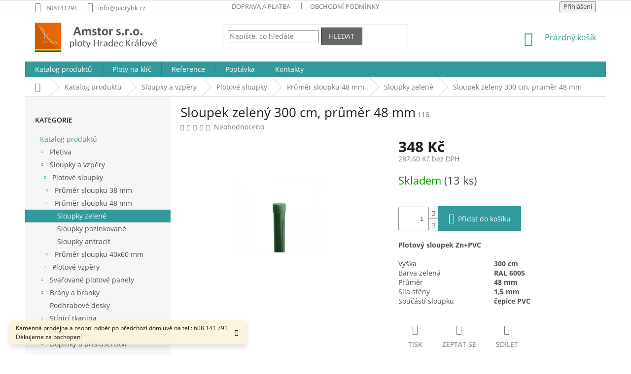

--- FILE ---
content_type: text/html; charset=utf-8
request_url: https://www.plotyhk.cz/plotove-sloupky-zelene--prumer-48-mm/sloupek-zeleny-300-cm--prumer-48-mm/
body_size: 26969
content:
<!doctype html><html lang="cs" dir="ltr" class="header-background-light external-fonts-loaded"><head><meta charset="utf-8" /><meta name="viewport" content="width=device-width,initial-scale=1" /><title>Sloupek zelený 300 cm, průměr 48 mm | Plotyhk.cz</title><link rel="preconnect" href="https://cdn.myshoptet.com" /><link rel="dns-prefetch" href="https://cdn.myshoptet.com" /><link rel="preload" href="https://cdn.myshoptet.com/prj/dist/master/cms/libs/jquery/jquery-1.11.3.min.js" as="script" /><link href="https://cdn.myshoptet.com/prj/dist/master/cms/templates/frontend_templates/shared/css/font-face/open-sans.css" rel="stylesheet"><link href="https://cdn.myshoptet.com/prj/dist/master/shop/dist/font-shoptet-11.css.62c94c7785ff2cea73b2.css" rel="stylesheet"><script>
dataLayer = [];
dataLayer.push({'shoptet' : {
    "pageId": 900,
    "pageType": "productDetail",
    "currency": "CZK",
    "currencyInfo": {
        "decimalSeparator": ",",
        "exchangeRate": 1,
        "priceDecimalPlaces": 2,
        "symbol": "K\u010d",
        "symbolLeft": 0,
        "thousandSeparator": " "
    },
    "language": "cs",
    "projectId": 170860,
    "product": {
        "id": 366,
        "guid": "811fb8ea-88f9-11e7-819d-002590dc5efc",
        "hasVariants": false,
        "codes": [
            {
                "code": 116,
                "quantity": "13",
                "stocks": [
                    {
                        "id": "ext",
                        "quantity": "13"
                    }
                ]
            }
        ],
        "code": "116",
        "name": "Sloupek zelen\u00fd 300 cm, pr\u016fm\u011br 48 mm",
        "appendix": "",
        "weight": 4.7999999999999998,
        "currentCategory": "Katalog produkt\u016f | Sloupky a vzp\u011bry | Plotov\u00e9 sloupky | Plotov\u00e9 sloupky o pr\u016fm\u011bru 48 mm | Plotov\u00e9 sloupky zelen\u00e9, pr\u016fm\u011br 48 mm",
        "currentCategoryGuid": "da6994ab-b9db-11e9-beb1-002590dad85e",
        "defaultCategory": "Katalog produkt\u016f | Sloupky a vzp\u011bry | Plotov\u00e9 sloupky | Plotov\u00e9 sloupky o pr\u016fm\u011bru 48 mm | Plotov\u00e9 sloupky zelen\u00e9, pr\u016fm\u011br 48 mm",
        "defaultCategoryGuid": "da6994ab-b9db-11e9-beb1-002590dad85e",
        "currency": "CZK",
        "priceWithVat": 348
    },
    "stocks": [
        {
            "id": "ext",
            "title": "Sklad",
            "isDeliveryPoint": 0,
            "visibleOnEshop": 1
        }
    ],
    "cartInfo": {
        "id": null,
        "freeShipping": false,
        "freeShippingFrom": 10000,
        "leftToFreeGift": {
            "formattedPrice": "0 K\u010d",
            "priceLeft": 0
        },
        "freeGift": false,
        "leftToFreeShipping": {
            "priceLeft": 10000,
            "dependOnRegion": 0,
            "formattedPrice": "10 000 K\u010d"
        },
        "discountCoupon": [],
        "getNoBillingShippingPrice": {
            "withoutVat": 0,
            "vat": 0,
            "withVat": 0
        },
        "cartItems": [],
        "taxMode": "ORDINARY"
    },
    "cart": [],
    "customer": {
        "priceRatio": 1,
        "priceListId": 1,
        "groupId": null,
        "registered": false,
        "mainAccount": false
    }
}});
</script>
<meta property="og:type" content="website"><meta property="og:site_name" content="plotyhk.cz"><meta property="og:url" content="https://www.plotyhk.cz/plotove-sloupky-zelene--prumer-48-mm/sloupek-zeleny-300-cm--prumer-48-mm/"><meta property="og:title" content="Sloupek zelený 300 cm, průměr 48 mm | Plotyhk.cz"><meta name="author" content="Plotyhk.cz"><meta name="web_author" content="Shoptet.cz"><meta name="dcterms.rightsHolder" content="www.plotyhk.cz"><meta name="robots" content="index,follow"><meta property="og:image" content="https://cdn.myshoptet.com/usr/www.plotyhk.cz/user/shop/big/366_sloupek-poplastovany-zn-pvc.jpg?5dc99444"><meta property="og:description" content="Plotový sloupek Zn+PVC. Poplastovaný sloupek na plot. Sloupek zelený. Sloupek 3000/48 mm. Sloupek PVC zelený. Plotové sloupky. Sloupky na plot. Plotový sloupek. Sloupek plotový. Sloupky k plotu."><meta name="description" content="Plotový sloupek Zn+PVC. Poplastovaný sloupek na plot. Sloupek zelený. Sloupek 3000/48 mm. Sloupek PVC zelený. Plotové sloupky. Sloupky na plot. Plotový sloupek. Sloupek plotový. Sloupky k plotu."><meta property="product:price:amount" content="348"><meta property="product:price:currency" content="CZK"><style>:root {--color-primary: #329a9d;--color-primary-h: 182;--color-primary-s: 52%;--color-primary-l: 41%;--color-primary-hover: #009901;--color-primary-hover-h: 120;--color-primary-hover-s: 100%;--color-primary-hover-l: 30%;--color-secondary: #329a9d;--color-secondary-h: 182;--color-secondary-s: 52%;--color-secondary-l: 41%;--color-secondary-hover: #009901;--color-secondary-hover-h: 120;--color-secondary-hover-s: 100%;--color-secondary-hover-l: 30%;--color-tertiary: #656565;--color-tertiary-h: 0;--color-tertiary-s: 0%;--color-tertiary-l: 40%;--color-tertiary-hover: #000000;--color-tertiary-hover-h: 0;--color-tertiary-hover-s: 0%;--color-tertiary-hover-l: 0%;--color-header-background: #ffffff;--template-font: "Open Sans";--template-headings-font: "Open Sans";--header-background-url: none;--cookies-notice-background: #1A1937;--cookies-notice-color: #F8FAFB;--cookies-notice-button-hover: #f5f5f5;--cookies-notice-link-hover: #27263f;--templates-update-management-preview-mode-content: "Náhled aktualizací šablony je aktivní pro váš prohlížeč."}</style>
    
    <link href="https://cdn.myshoptet.com/prj/dist/master/shop/dist/main-11.less.5a24dcbbdabfd189c152.css" rel="stylesheet" />
        
    <script>var shoptet = shoptet || {};</script>
    <script src="https://cdn.myshoptet.com/prj/dist/master/shop/dist/main-3g-header.js.05f199e7fd2450312de2.js"></script>
<!-- User include --><!-- service 659(306) html code header -->
<link rel="stylesheet" type="text/css" href="https://cdn.myshoptet.com/usr/fvstudio.myshoptet.com/user/documents/showmore/fv-studio-app-showmore.css?v=21.10.1">

<!-- project html code header -->
<style>
.homepage-box.welcome-wrapper {
    margin-bottom: 0px !important;
}
.id-1 .homepage-products-heading-1 {
    margin-top: 10px !important;
}
.in-poptavka .form-group > input.form-control, .in-poptavka textarea {
    background: #F6F6F6;
    width: 100% !important;
}
.id-1 #content {
      display: flex !important;
      flex-direction: column !important;
}
.id-1 #content .homepage-box.welcome-wrapper {
      order: -1 !important;
}
.in-ploty-na-klic .news-wrapper .description, .in-reference .news-wrapper .description {
  display: none !important;
}
.in-reference .news-wrapper .title, .in-ploty-na-klic .news-wrapper .title {
  font-size: 20px !important;
  text-align: center !important;
  line-height: 24px !important;
}
.type-posts-listing .plus-gallery-wrap {
  display: none !important;
}
.in-montaze-plotu .news-item .description {
  display: none !important;
}
.type-category #content {
      display: flex;
      flex-direction: column;
}
.type-category #content h1 {
      order: -2;
}
.type-category #content .category-perex {
      order: -1;
}
.news-item:hover {
  transform: scale(1.05) !important;
  transition: 1s !important;
}
.montujeme .montaz {
  padding: 10px !important;
  text-align: center !important;
  font-weight: bold !important;
  line-height: 40px !important;
  margin-bottom: 00px !important;
}
.montujeme .montaz:hover {
  transform: scale(1.05) !important;
  transition: 1s !important;
}
@media screen and (min-width: 641px) {
.news-item {
  width: 33% !important;
  float: left !important;
  display: block !important;
  padding: 10px !important;
  margin-bottom: 20px !important;
  min-height: 220px;
height: 0px;
}
.news-item .image {
    width: 100%;
    margin-right: 0px !important;
}
}
</style>
<!-- /User include --><link rel="shortcut icon" href="/favicon.ico" type="image/x-icon" /><link rel="canonical" href="https://www.plotyhk.cz/plotove-sloupky-zelene--prumer-48-mm/sloupek-zeleny-300-cm--prumer-48-mm/" />    <!-- Global site tag (gtag.js) - Google Analytics -->
    <script async src="https://www.googletagmanager.com/gtag/js?id=G-FEZ2RZK7CR"></script>
    <script>
        
        window.dataLayer = window.dataLayer || [];
        function gtag(){dataLayer.push(arguments);}
        

        
        gtag('js', new Date());

                gtag('config', 'UA-42981249-2', { 'groups': "UA" });
        
                gtag('config', 'G-FEZ2RZK7CR', {"groups":"GA4","send_page_view":false,"content_group":"productDetail","currency":"CZK","page_language":"cs"});
        
        
        
        
        
        
                    gtag('event', 'page_view', {"send_to":"GA4","page_language":"cs","content_group":"productDetail","currency":"CZK"});
        
                gtag('set', 'currency', 'CZK');

        gtag('event', 'view_item', {
            "send_to": "UA",
            "items": [
                {
                    "id": "116",
                    "name": "Sloupek zelen\u00fd 300 cm, pr\u016fm\u011br 48 mm",
                    "category": "Katalog produkt\u016f \/ Sloupky a vzp\u011bry \/ Plotov\u00e9 sloupky \/ Plotov\u00e9 sloupky o pr\u016fm\u011bru 48 mm \/ Plotov\u00e9 sloupky zelen\u00e9, pr\u016fm\u011br 48 mm",
                                                            "price": 287.6
                }
            ]
        });
        
        
        
        
        
                    gtag('event', 'view_item', {"send_to":"GA4","page_language":"cs","content_group":"productDetail","value":287.60000000000002,"currency":"CZK","items":[{"item_id":"116","item_name":"Sloupek zelen\u00fd 300 cm, pr\u016fm\u011br 48 mm","item_category":"Katalog produkt\u016f","item_category2":"Sloupky a vzp\u011bry","item_category3":"Plotov\u00e9 sloupky","item_category4":"Plotov\u00e9 sloupky o pr\u016fm\u011bru 48 mm","item_category5":"Plotov\u00e9 sloupky zelen\u00e9, pr\u016fm\u011br 48 mm","price":287.60000000000002,"quantity":1,"index":0}]});
        
        
        
        
        
        
        
        document.addEventListener('DOMContentLoaded', function() {
            if (typeof shoptet.tracking !== 'undefined') {
                for (var id in shoptet.tracking.bannersList) {
                    gtag('event', 'view_promotion', {
                        "send_to": "UA",
                        "promotions": [
                            {
                                "id": shoptet.tracking.bannersList[id].id,
                                "name": shoptet.tracking.bannersList[id].name,
                                "position": shoptet.tracking.bannersList[id].position
                            }
                        ]
                    });
                }
            }

            shoptet.consent.onAccept(function(agreements) {
                if (agreements.length !== 0) {
                    console.debug('gtag consent accept');
                    var gtagConsentPayload =  {
                        'ad_storage': agreements.includes(shoptet.config.cookiesConsentOptPersonalisation)
                            ? 'granted' : 'denied',
                        'analytics_storage': agreements.includes(shoptet.config.cookiesConsentOptAnalytics)
                            ? 'granted' : 'denied',
                                                                                                'ad_user_data': agreements.includes(shoptet.config.cookiesConsentOptPersonalisation)
                            ? 'granted' : 'denied',
                        'ad_personalization': agreements.includes(shoptet.config.cookiesConsentOptPersonalisation)
                            ? 'granted' : 'denied',
                        };
                    console.debug('update consent data', gtagConsentPayload);
                    gtag('consent', 'update', gtagConsentPayload);
                    dataLayer.push(
                        { 'event': 'update_consent' }
                    );
                }
            });
        });
    </script>
</head><body class="desktop id-900 in-plotove-sloupky-zelene--prumer-48-mm template-11 type-product type-detail multiple-columns-body columns-3 ums_forms_redesign--off ums_a11y_category_page--on ums_discussion_rating_forms--off ums_flags_display_unification--on ums_a11y_login--on mobile-header-version-0"><noscript>
    <style>
        #header {
            padding-top: 0;
            position: relative !important;
            top: 0;
        }
        .header-navigation {
            position: relative !important;
        }
        .overall-wrapper {
            margin: 0 !important;
        }
        body:not(.ready) {
            visibility: visible !important;
        }
    </style>
    <div class="no-javascript">
        <div class="no-javascript__title">Musíte změnit nastavení vašeho prohlížeče</div>
        <div class="no-javascript__text">Podívejte se na: <a href="https://www.google.com/support/bin/answer.py?answer=23852">Jak povolit JavaScript ve vašem prohlížeči</a>.</div>
        <div class="no-javascript__text">Pokud používáte software na blokování reklam, může být nutné povolit JavaScript z této stránky.</div>
        <div class="no-javascript__text">Děkujeme.</div>
    </div>
</noscript>

        <div id="fb-root"></div>
        <script>
            window.fbAsyncInit = function() {
                FB.init({
//                    appId            : 'your-app-id',
                    autoLogAppEvents : true,
                    xfbml            : true,
                    version          : 'v19.0'
                });
            };
        </script>
        <script async defer crossorigin="anonymous" src="https://connect.facebook.net/cs_CZ/sdk.js"></script><a href="#content" class="skip-link sr-only">Přejít na obsah</a><div class="overall-wrapper"><div class="site-msg information"><div class="container"><div class="text">Kamenná prodejna a osobní odběr po předchozí domluvě na tel.: 608 141 791
Děkujeme za pochopení</div><div class="close js-close-information-msg"></div></div></div><div class="user-action"><div class="container">
    <div class="user-action-in">
                    <div id="login" class="user-action-login popup-widget login-widget" role="dialog" aria-labelledby="loginHeading">
        <div class="popup-widget-inner">
                            <h2 id="loginHeading">Přihlášení k vašemu účtu</h2><div id="customerLogin"><form action="/action/Customer/Login/" method="post" id="formLoginIncluded" class="csrf-enabled formLogin" data-testid="formLogin"><input type="hidden" name="referer" value="" /><div class="form-group"><div class="input-wrapper email js-validated-element-wrapper no-label"><input type="email" name="email" class="form-control" autofocus placeholder="E-mailová adresa (např. jan@novak.cz)" data-testid="inputEmail" autocomplete="email" required /></div></div><div class="form-group"><div class="input-wrapper password js-validated-element-wrapper no-label"><input type="password" name="password" class="form-control" placeholder="Heslo" data-testid="inputPassword" autocomplete="current-password" required /><span class="no-display">Nemůžete vyplnit toto pole</span><input type="text" name="surname" value="" class="no-display" /></div></div><div class="form-group"><div class="login-wrapper"><button type="submit" class="btn btn-secondary btn-text btn-login" data-testid="buttonSubmit">Přihlásit se</button><div class="password-helper"><a href="/registrace/" data-testid="signup" rel="nofollow">Nová registrace</a><a href="/klient/zapomenute-heslo/" rel="nofollow">Zapomenuté heslo</a></div></div></div></form>
</div>                    </div>
    </div>

                            <div id="cart-widget" class="user-action-cart popup-widget cart-widget loader-wrapper" data-testid="popupCartWidget" role="dialog" aria-hidden="true">
    <div class="popup-widget-inner cart-widget-inner place-cart-here">
        <div class="loader-overlay">
            <div class="loader"></div>
        </div>
    </div>

    <div class="cart-widget-button">
        <a href="/kosik/" class="btn btn-conversion" id="continue-order-button" rel="nofollow" data-testid="buttonNextStep">Pokračovat do košíku</a>
    </div>
</div>
            </div>
</div>
</div><div class="top-navigation-bar" data-testid="topNavigationBar">

    <div class="container">

        <div class="top-navigation-contacts">
            <strong>Zákaznická podpora:</strong><a href="tel:608141791" class="project-phone" aria-label="Zavolat na 608141791" data-testid="contactboxPhone"><span>608141791</span></a><a href="mailto:info@plotyhk.cz" class="project-email" data-testid="contactboxEmail"><span>info@plotyhk.cz</span></a>        </div>

                            <div class="top-navigation-menu">
                <div class="top-navigation-menu-trigger"></div>
                <ul class="top-navigation-bar-menu">
                                            <li class="top-navigation-menu-item-27">
                            <a href="/doprava-a-platba-2/">Doprava a platba</a>
                        </li>
                                            <li class="top-navigation-menu-item-39">
                            <a href="/obchodni-podminky/">Obchodní podmínky</a>
                        </li>
                                    </ul>
                <ul class="top-navigation-bar-menu-helper"></ul>
            </div>
        
        <div class="top-navigation-tools">
            <div class="responsive-tools">
                <a href="#" class="toggle-window" data-target="search" aria-label="Hledat" data-testid="linkSearchIcon"></a>
                                                            <a href="#" class="toggle-window" data-target="login"></a>
                                                    <a href="#" class="toggle-window" data-target="navigation" aria-label="Menu" data-testid="hamburgerMenu"></a>
            </div>
                        <button class="top-nav-button top-nav-button-login toggle-window" type="button" data-target="login" aria-haspopup="dialog" aria-controls="login" aria-expanded="false" data-testid="signin"><span>Přihlášení</span></button>        </div>

    </div>

</div>
<header id="header"><div class="container navigation-wrapper">
    <div class="header-top">
        <div class="site-name-wrapper">
            <div class="site-name"><a href="/" data-testid="linkWebsiteLogo"><img src="https://cdn.myshoptet.com/usr/www.plotyhk.cz/user/logos/logo_hradec_kralove.jpg" alt="Plotyhk.cz" fetchpriority="low" /></a></div>        </div>
        <div class="search" itemscope itemtype="https://schema.org/WebSite">
            <meta itemprop="headline" content="Plotové sloupky zelené, průměr 48 mm"/><meta itemprop="url" content="https://www.plotyhk.cz"/><meta itemprop="text" content="Plotový sloupek Zn+PVC. Poplastovaný sloupek na plot. Sloupek zelený. Sloupek 3000/48 mm. Sloupek PVC zelený. Plotové sloupky. Sloupky na plot. Plotový sloupek. Sloupek plotový. Sloupky k plotu."/>            <form action="/action/ProductSearch/prepareString/" method="post"
    id="formSearchForm" class="search-form compact-form js-search-main"
    itemprop="potentialAction" itemscope itemtype="https://schema.org/SearchAction" data-testid="searchForm">
    <fieldset>
        <meta itemprop="target"
            content="https://www.plotyhk.cz/vyhledavani/?string={string}"/>
        <input type="hidden" name="language" value="cs"/>
        
            
<input
    type="search"
    name="string"
        class="query-input form-control search-input js-search-input"
    placeholder="Napište, co hledáte"
    autocomplete="off"
    required
    itemprop="query-input"
    aria-label="Vyhledávání"
    data-testid="searchInput"
>
            <button type="submit" class="btn btn-default" data-testid="searchBtn">Hledat</button>
        
    </fieldset>
</form>
        </div>
        <div class="navigation-buttons">
                
    <a href="/kosik/" class="btn btn-icon toggle-window cart-count" data-target="cart" data-hover="true" data-redirect="true" data-testid="headerCart" rel="nofollow" aria-haspopup="dialog" aria-expanded="false" aria-controls="cart-widget">
        
                <span class="sr-only">Nákupní košík</span>
        
            <span class="cart-price visible-lg-inline-block" data-testid="headerCartPrice">
                                    Prázdný košík                            </span>
        
    
            </a>
        </div>
    </div>
    <nav id="navigation" aria-label="Hlavní menu" data-collapsible="true"><div class="navigation-in menu"><ul class="menu-level-1" role="menubar" data-testid="headerMenuItems"><li class="menu-item-807 ext" role="none"><a href="/katalog-produktu/" data-testid="headerMenuItem" role="menuitem" aria-haspopup="true" aria-expanded="false"><b>Katalog produktů</b><span class="submenu-arrow"></span></a><ul class="menu-level-2" aria-label="Katalog produktů" tabindex="-1" role="menu"><li class="menu-item-852 has-third-level" role="none"><a href="/pletiva/" class="menu-image" data-testid="headerMenuItem" tabindex="-1" aria-hidden="true"><img src="data:image/svg+xml,%3Csvg%20width%3D%22140%22%20height%3D%22100%22%20xmlns%3D%22http%3A%2F%2Fwww.w3.org%2F2000%2Fsvg%22%3E%3C%2Fsvg%3E" alt="" aria-hidden="true" width="140" height="100"  data-src="https://cdn.myshoptet.com/usr/www.plotyhk.cz/user/categories/thumb/pletiva.jpg" fetchpriority="low" /></a><div><a href="/pletiva/" data-testid="headerMenuItem" role="menuitem"><span>Pletiva</span></a>
                                                    <ul class="menu-level-3" role="menu">
                                                                    <li class="menu-item-864" role="none">
                                        <a href="/pletivo-ctyrhranne/" data-testid="headerMenuItem" role="menuitem">
                                            Pletivo čtyřhranné</a>,                                    </li>
                                                                    <li class="menu-item-762" role="none">
                                        <a href="/pletivo-svarovane/" data-testid="headerMenuItem" role="menuitem">
                                            Pletivo svařované</a>,                                    </li>
                                                                    <li class="menu-item-783" role="none">
                                        <a href="/lesnicke-pletivo/" data-testid="headerMenuItem" role="menuitem">
                                            Lesnické pletivo</a>                                    </li>
                                                            </ul>
                        </div></li><li class="menu-item-765 has-third-level" role="none"><a href="/sloupky-a-vzpery/" class="menu-image" data-testid="headerMenuItem" tabindex="-1" aria-hidden="true"><img src="data:image/svg+xml,%3Csvg%20width%3D%22140%22%20height%3D%22100%22%20xmlns%3D%22http%3A%2F%2Fwww.w3.org%2F2000%2Fsvg%22%3E%3C%2Fsvg%3E" alt="" aria-hidden="true" width="140" height="100"  data-src="https://cdn.myshoptet.com/usr/www.plotyhk.cz/user/categories/thumb/sloupky_a_vzpery.jpg" fetchpriority="low" /></a><div><a href="/sloupky-a-vzpery/" data-testid="headerMenuItem" role="menuitem"><span>Sloupky a vzpěry</span></a>
                                                    <ul class="menu-level-3" role="menu">
                                                                    <li class="menu-item-876" role="none">
                                        <a href="/plotove-sloupky/" data-testid="headerMenuItem" role="menuitem">
                                            Plotové sloupky</a>,                                    </li>
                                                                    <li class="menu-item-879" role="none">
                                        <a href="/plotove-vzpery/" data-testid="headerMenuItem" role="menuitem">
                                            Plotové vzpěry</a>                                    </li>
                                                            </ul>
                        </div></li><li class="menu-item-774 has-third-level" role="none"><a href="/svarovane-plotove-panely/" class="menu-image" data-testid="headerMenuItem" tabindex="-1" aria-hidden="true"><img src="data:image/svg+xml,%3Csvg%20width%3D%22140%22%20height%3D%22100%22%20xmlns%3D%22http%3A%2F%2Fwww.w3.org%2F2000%2Fsvg%22%3E%3C%2Fsvg%3E" alt="" aria-hidden="true" width="140" height="100"  data-src="https://cdn.myshoptet.com/usr/www.plotyhk.cz/user/categories/thumb/svarovany_plotovy_panel.jpg" fetchpriority="low" /></a><div><a href="/svarovane-plotove-panely/" data-testid="headerMenuItem" role="menuitem"><span>Svařované plotové panely</span></a>
                                                    <ul class="menu-level-3" role="menu">
                                                                    <li class="menu-item-918" role="none">
                                        <a href="/plotove-panely-2d/" data-testid="headerMenuItem" role="menuitem">
                                            Panely 2D</a>,                                    </li>
                                                                    <li class="menu-item-921" role="none">
                                        <a href="/plotove-panely-3d/" data-testid="headerMenuItem" role="menuitem">
                                            Panely 3D</a>                                    </li>
                                                            </ul>
                        </div></li><li class="menu-item-777 has-third-level" role="none"><a href="/brany-a-branky/" class="menu-image" data-testid="headerMenuItem" tabindex="-1" aria-hidden="true"><img src="data:image/svg+xml,%3Csvg%20width%3D%22140%22%20height%3D%22100%22%20xmlns%3D%22http%3A%2F%2Fwww.w3.org%2F2000%2Fsvg%22%3E%3C%2Fsvg%3E" alt="" aria-hidden="true" width="140" height="100"  data-src="https://cdn.myshoptet.com/usr/www.plotyhk.cz/user/categories/thumb/brany_a_branky.jpg" fetchpriority="low" /></a><div><a href="/brany-a-branky/" data-testid="headerMenuItem" role="menuitem"><span>Brány a branky</span></a>
                                                    <ul class="menu-level-3" role="menu">
                                                                    <li class="menu-item-924" role="none">
                                        <a href="/vjezdove-brany-dvoukridle/" data-testid="headerMenuItem" role="menuitem">
                                            Brány dvoukřídlé</a>,                                    </li>
                                                                    <li class="menu-item-927" role="none">
                                        <a href="/vchodove-branky/" data-testid="headerMenuItem" role="menuitem">
                                            Branky jednokřídlé</a>,                                    </li>
                                                                    <li class="menu-item-1007" role="none">
                                        <a href="/atypicke-brany-a-branky/" data-testid="headerMenuItem" role="menuitem">
                                            Atypické brány a branky</a>,                                    </li>
                                                                    <li class="menu-item-1061" role="none">
                                        <a href="/protiprelezova-pilka/" data-testid="headerMenuItem" role="menuitem">
                                            Zábrana proti přelézání</a>                                    </li>
                                                            </ul>
                        </div></li><li class="menu-item-780" role="none"><a href="/podhrabove-desky/" class="menu-image" data-testid="headerMenuItem" tabindex="-1" aria-hidden="true"><img src="data:image/svg+xml,%3Csvg%20width%3D%22140%22%20height%3D%22100%22%20xmlns%3D%22http%3A%2F%2Fwww.w3.org%2F2000%2Fsvg%22%3E%3C%2Fsvg%3E" alt="" aria-hidden="true" width="140" height="100"  data-src="https://cdn.myshoptet.com/usr/www.plotyhk.cz/user/categories/thumb/podhrabove_desky.jpg" fetchpriority="low" /></a><div><a href="/podhrabove-desky/" data-testid="headerMenuItem" role="menuitem"><span>Podhrabové desky</span></a>
                        </div></li><li class="menu-item-798 has-third-level" role="none"><a href="/stinici-tkanina/" class="menu-image" data-testid="headerMenuItem" tabindex="-1" aria-hidden="true"><img src="data:image/svg+xml,%3Csvg%20width%3D%22140%22%20height%3D%22100%22%20xmlns%3D%22http%3A%2F%2Fwww.w3.org%2F2000%2Fsvg%22%3E%3C%2Fsvg%3E" alt="" aria-hidden="true" width="140" height="100"  data-src="https://cdn.myshoptet.com/usr/www.plotyhk.cz/user/categories/thumb/stinici_tkanina.jpg" fetchpriority="low" /></a><div><a href="/stinici-tkanina/" data-testid="headerMenuItem" role="menuitem"><span>Stínící tkanina</span></a>
                                                    <ul class="menu-level-3" role="menu">
                                                                    <li class="menu-item-1085" role="none">
                                        <a href="/stinici-tkanina-zelena/" data-testid="headerMenuItem" role="menuitem">
                                            Stínící tkanina zelená</a>,                                    </li>
                                                                    <li class="menu-item-1088" role="none">
                                        <a href="/stinici-tkanina-seda/" data-testid="headerMenuItem" role="menuitem">
                                            Stínící tkanina šedá</a>                                    </li>
                                                            </ul>
                        </div></li><li class="menu-item-786 has-third-level" role="none"><a href="/draty/" class="menu-image" data-testid="headerMenuItem" tabindex="-1" aria-hidden="true"><img src="data:image/svg+xml,%3Csvg%20width%3D%22140%22%20height%3D%22100%22%20xmlns%3D%22http%3A%2F%2Fwww.w3.org%2F2000%2Fsvg%22%3E%3C%2Fsvg%3E" alt="" aria-hidden="true" width="140" height="100"  data-src="https://cdn.myshoptet.com/usr/www.plotyhk.cz/user/categories/thumb/draty.jpg" fetchpriority="low" /></a><div><a href="/draty/" data-testid="headerMenuItem" role="menuitem"><span>Dráty</span></a>
                                                    <ul class="menu-level-3" role="menu">
                                                                    <li class="menu-item-933" role="none">
                                        <a href="/napinaci-drat/" data-testid="headerMenuItem" role="menuitem">
                                            Napínací drát</a>,                                    </li>
                                                                    <li class="menu-item-936" role="none">
                                        <a href="/vazaci-drat/" data-testid="headerMenuItem" role="menuitem">
                                            Vázací drát</a>,                                    </li>
                                                                    <li class="menu-item-939" role="none">
                                        <a href="/ostnaty-drat/" data-testid="headerMenuItem" role="menuitem">
                                            Ostnatý drát</a>,                                    </li>
                                                                    <li class="menu-item-942" role="none">
                                        <a href="/ziletkovy-drat/" data-testid="headerMenuItem" role="menuitem">
                                            Žiletkový drát</a>                                    </li>
                                                            </ul>
                        </div></li><li class="menu-item-789 has-third-level" role="none"><a href="/prislusenstvi-k-plotum/" class="menu-image" data-testid="headerMenuItem" tabindex="-1" aria-hidden="true"><img src="data:image/svg+xml,%3Csvg%20width%3D%22140%22%20height%3D%22100%22%20xmlns%3D%22http%3A%2F%2Fwww.w3.org%2F2000%2Fsvg%22%3E%3C%2Fsvg%3E" alt="" aria-hidden="true" width="140" height="100"  data-src="https://cdn.myshoptet.com/usr/www.plotyhk.cz/user/categories/thumb/doplnky_a_prislusenstvi.jpg" fetchpriority="low" /></a><div><a href="/prislusenstvi-k-plotum/" data-testid="headerMenuItem" role="menuitem"><span>Doplňky a příslušenství</span></a>
                                                    <ul class="menu-level-3" role="menu">
                                                                    <li class="menu-item-1073" role="none">
                                        <a href="/bavolety-drzaky-ostnateho-dratu/" data-testid="headerMenuItem" role="menuitem">
                                            Bavolety</a>,                                    </li>
                                                                    <li class="menu-item-1076" role="none">
                                        <a href="/vlozka-fab/" data-testid="headerMenuItem" role="menuitem">
                                            Vložka FAB</a>,                                    </li>
                                                                    <li class="menu-item-1025" role="none">
                                        <a href="/napinaci-racna/" data-testid="headerMenuItem" role="menuitem">
                                            Napínací ráčna</a>,                                    </li>
                                                                    <li class="menu-item-1028" role="none">
                                        <a href="/drzak-napinaciho-dratu/" data-testid="headerMenuItem" role="menuitem">
                                            Držák napínacího drátu</a>,                                    </li>
                                                                    <li class="menu-item-1031" role="none">
                                        <a href="/drzak-podhrabove-desky/" data-testid="headerMenuItem" role="menuitem">
                                            Držák podhrabové desky</a>,                                    </li>
                                                                    <li class="menu-item-1034" role="none">
                                        <a href="/patka-na-sloupek-a-vzperu/" data-testid="headerMenuItem" role="menuitem">
                                            Patka na sloupek a vzpěru</a>,                                    </li>
                                                                    <li class="menu-item-1037" role="none">
                                        <a href="/zemni-vrut/" data-testid="headerMenuItem" role="menuitem">
                                            Zemní vrut</a>,                                    </li>
                                                                    <li class="menu-item-1040" role="none">
                                        <a href="/cepicka-na-sloupek/" data-testid="headerMenuItem" role="menuitem">
                                            Čepička na sloupek</a>,                                    </li>
                                                                    <li class="menu-item-1043" role="none">
                                        <a href="/koncovky-na-vzperu/" data-testid="headerMenuItem" role="menuitem">
                                            Koncovka na vzpěru</a>,                                    </li>
                                                                    <li class="menu-item-1046" role="none">
                                        <a href="/opasky/" data-testid="headerMenuItem" role="menuitem">
                                            Opasky</a>,                                    </li>
                                                                    <li class="menu-item-1049" role="none">
                                        <a href="/konzole-pro-uchyceni-pletiva/" data-testid="headerMenuItem" role="menuitem">
                                            Konzole pro uchycení pletiva</a>,                                    </li>
                                                                    <li class="menu-item-1052" role="none">
                                        <a href="/nastavec-pro-sloupek/" data-testid="headerMenuItem" role="menuitem">
                                            Nástavec pro sloupek</a>,                                    </li>
                                                                    <li class="menu-item-1055" role="none">
                                        <a href="/prichytka--objimka--prumysloveho-panelu/" data-testid="headerMenuItem" role="menuitem">
                                            Příchytka průmyslového panelu</a>,                                    </li>
                                                                    <li class="menu-item-1058" role="none">
                                        <a href="/barva-ve-spreji/" data-testid="headerMenuItem" role="menuitem">
                                            Barva ve spreji</a>                                    </li>
                                                            </ul>
                        </div></li><li class="menu-item-792 has-third-level" role="none"><a href="/plastove-ploty/" class="menu-image" data-testid="headerMenuItem" tabindex="-1" aria-hidden="true"><img src="data:image/svg+xml,%3Csvg%20width%3D%22140%22%20height%3D%22100%22%20xmlns%3D%22http%3A%2F%2Fwww.w3.org%2F2000%2Fsvg%22%3E%3C%2Fsvg%3E" alt="" aria-hidden="true" width="140" height="100"  data-src="https://cdn.myshoptet.com/usr/www.plotyhk.cz/user/categories/thumb/plastovy_plot.jpg" fetchpriority="low" /></a><div><a href="/plastove-ploty/" data-testid="headerMenuItem" role="menuitem"><span>Plastové ploty</span></a>
                                                    <ul class="menu-level-3" role="menu">
                                                                    <li class="menu-item-1116" role="none">
                                        <a href="/plastove-plotovky/" data-testid="headerMenuItem" role="menuitem">
                                            Plastové plotovky</a>,                                    </li>
                                                                    <li class="menu-item-1119" role="none">
                                        <a href="/wpc-plotovky/" data-testid="headerMenuItem" role="menuitem">
                                            WPC plotovky</a>,                                    </li>
                                                                    <li class="menu-item-1122" role="none">
                                        <a href="/nosniky-a-sloupky/" data-testid="headerMenuItem" role="menuitem">
                                            Nosníky a sloupky</a>,                                    </li>
                                                                    <li class="menu-item-1125" role="none">
                                        <a href="/prislusenstvi/" data-testid="headerMenuItem" role="menuitem">
                                            Příslušenství</a>                                    </li>
                                                            </ul>
                        </div></li><li class="menu-item-795" role="none"><a href="/ploty-z-profilovaneho-plechu/" class="menu-image" data-testid="headerMenuItem" tabindex="-1" aria-hidden="true"><img src="data:image/svg+xml,%3Csvg%20width%3D%22140%22%20height%3D%22100%22%20xmlns%3D%22http%3A%2F%2Fwww.w3.org%2F2000%2Fsvg%22%3E%3C%2Fsvg%3E" alt="" aria-hidden="true" width="140" height="100"  data-src="https://cdn.myshoptet.com/usr/www.plotyhk.cz/user/categories/thumb/plot_z_profilovaneho_plechu.jpg" fetchpriority="low" /></a><div><a href="/ploty-z-profilovaneho-plechu/" data-testid="headerMenuItem" role="menuitem"><span>Ploty z profilovaného plechu</span></a>
                        </div></li><li class="menu-item-804 has-third-level" role="none"><a href="/plechove-dvere/" class="menu-image" data-testid="headerMenuItem" tabindex="-1" aria-hidden="true"><img src="data:image/svg+xml,%3Csvg%20width%3D%22140%22%20height%3D%22100%22%20xmlns%3D%22http%3A%2F%2Fwww.w3.org%2F2000%2Fsvg%22%3E%3C%2Fsvg%3E" alt="" aria-hidden="true" width="140" height="100"  data-src="https://cdn.myshoptet.com/usr/www.plotyhk.cz/user/categories/thumb/plechove_dvere.jpg" fetchpriority="low" /></a><div><a href="/plechove-dvere/" data-testid="headerMenuItem" role="menuitem"><span>Plechové dveře</span></a>
                                                    <ul class="menu-level-3" role="menu">
                                                                    <li class="menu-item-1016" role="none">
                                        <a href="/dvere-nezateplene/" data-testid="headerMenuItem" role="menuitem">
                                            Dveře nezateplené</a>,                                    </li>
                                                                    <li class="menu-item-1019" role="none">
                                        <a href="/dvere-zateplene/" data-testid="headerMenuItem" role="menuitem">
                                            Dveře zateplené</a>,                                    </li>
                                                                    <li class="menu-item-1022" role="none">
                                        <a href="/ocelove-zarubne/" data-testid="headerMenuItem" role="menuitem">
                                            Ocelové zárubně</a>                                    </li>
                                                            </ul>
                        </div></li></ul></li>
<li class="menu-item-1109" role="none"><a href="/ploty-na-klic/" data-testid="headerMenuItem" role="menuitem" aria-expanded="false"><b>Ploty na klíč</b></a></li>
<li class="menu-item-1106" role="none"><a href="/reference/" data-testid="headerMenuItem" role="menuitem" aria-expanded="false"><b>Reference</b></a></li>
<li class="menu-item-1115" role="none"><a href="/poptavka/" data-testid="headerMenuItem" role="menuitem" aria-expanded="false"><b>Poptávka</b></a></li>
<li class="menu-item-29" role="none"><a href="/kontakty/" data-testid="headerMenuItem" role="menuitem" aria-expanded="false"><b>Kontakty</b></a></li>
</ul></div><span class="navigation-close"></span></nav><div class="menu-helper" data-testid="hamburgerMenu"><span>Více</span></div>
</div></header><!-- / header -->


                    <div class="container breadcrumbs-wrapper">
            <div class="breadcrumbs navigation-home-icon-wrapper" itemscope itemtype="https://schema.org/BreadcrumbList">
                                                                            <span id="navigation-first" data-basetitle="Plotyhk.cz" itemprop="itemListElement" itemscope itemtype="https://schema.org/ListItem">
                <a href="/" itemprop="item" class="navigation-home-icon"><span class="sr-only" itemprop="name">Domů</span></a>
                <span class="navigation-bullet">/</span>
                <meta itemprop="position" content="1" />
            </span>
                                <span id="navigation-1" itemprop="itemListElement" itemscope itemtype="https://schema.org/ListItem">
                <a href="/katalog-produktu/" itemprop="item" data-testid="breadcrumbsSecondLevel"><span itemprop="name">Katalog produktů</span></a>
                <span class="navigation-bullet">/</span>
                <meta itemprop="position" content="2" />
            </span>
                                <span id="navigation-2" itemprop="itemListElement" itemscope itemtype="https://schema.org/ListItem">
                <a href="/sloupky-a-vzpery/" itemprop="item" data-testid="breadcrumbsSecondLevel"><span itemprop="name">Sloupky a vzpěry</span></a>
                <span class="navigation-bullet">/</span>
                <meta itemprop="position" content="3" />
            </span>
                                <span id="navigation-3" itemprop="itemListElement" itemscope itemtype="https://schema.org/ListItem">
                <a href="/plotove-sloupky/" itemprop="item" data-testid="breadcrumbsSecondLevel"><span itemprop="name">Plotové sloupky</span></a>
                <span class="navigation-bullet">/</span>
                <meta itemprop="position" content="4" />
            </span>
                                <span id="navigation-4" itemprop="itemListElement" itemscope itemtype="https://schema.org/ListItem">
                <a href="/plotove-sloupky-o-prumeru-48-mm/" itemprop="item" data-testid="breadcrumbsSecondLevel"><span itemprop="name">Průměr sloupku 48 mm</span></a>
                <span class="navigation-bullet">/</span>
                <meta itemprop="position" content="5" />
            </span>
                                <span id="navigation-5" itemprop="itemListElement" itemscope itemtype="https://schema.org/ListItem">
                <a href="/plotove-sloupky-zelene--prumer-48-mm/" itemprop="item" data-testid="breadcrumbsSecondLevel"><span itemprop="name">Sloupky zelené</span></a>
                <span class="navigation-bullet">/</span>
                <meta itemprop="position" content="6" />
            </span>
                                            <span id="navigation-6" itemprop="itemListElement" itemscope itemtype="https://schema.org/ListItem" data-testid="breadcrumbsLastLevel">
                <meta itemprop="item" content="https://www.plotyhk.cz/plotove-sloupky-zelene--prumer-48-mm/sloupek-zeleny-300-cm--prumer-48-mm/" />
                <meta itemprop="position" content="7" />
                <span itemprop="name" data-title="Sloupek zelený 300 cm, průměr 48 mm">Sloupek zelený 300 cm, průměr 48 mm <span class="appendix"></span></span>
            </span>
            </div>
        </div>
    
<div id="content-wrapper" class="container content-wrapper">
    
    <div class="content-wrapper-in">
                                                <aside class="sidebar sidebar-left"  data-testid="sidebarMenu">
                                                                                                <div class="sidebar-inner">
                                                                                                        <div class="box box-bg-variant box-categories">    <div class="skip-link__wrapper">
        <span id="categories-start" class="skip-link__target js-skip-link__target sr-only" tabindex="-1">&nbsp;</span>
        <a href="#categories-end" class="skip-link skip-link--start sr-only js-skip-link--start">Přeskočit kategorie</a>
    </div>

<h4>Kategorie</h4>


<div id="categories"><div class="categories cat-01 expandable active expanded" id="cat-807"><div class="topic child-active"><a href="/katalog-produktu/">Katalog produktů<span class="cat-trigger">&nbsp;</span></a></div>

                    <ul class=" active expanded">
                                        <li class="
                                 expandable                                 external">
                <a href="/pletiva/">
                    Pletiva
                    <span class="cat-trigger">&nbsp;</span>                </a>
                                                            

    
                                                </li>
                                <li class="
                                 expandable                 expanded                ">
                <a href="/sloupky-a-vzpery/">
                    Sloupky a vzpěry
                    <span class="cat-trigger">&nbsp;</span>                </a>
                                                            

                    <ul class=" active expanded">
                                        <li class="
                                 expandable                 expanded                ">
                <a href="/plotove-sloupky/">
                    Plotové sloupky
                    <span class="cat-trigger">&nbsp;</span>                </a>
                                                            

                    <ul class=" active expanded">
                                        <li class="
                                 expandable                                 external">
                <a href="/plotove-sloupky-o-prumeru-38-mm/">
                    Průměr sloupku 38 mm
                    <span class="cat-trigger">&nbsp;</span>                </a>
                                                            

    
                                                </li>
                                <li class="
                                 expandable                 expanded                ">
                <a href="/plotove-sloupky-o-prumeru-48-mm/">
                    Průměr sloupku 48 mm
                    <span class="cat-trigger">&nbsp;</span>                </a>
                                                            

                    <ul class=" active expanded">
                                        <li class="
                active                                                 ">
                <a href="/plotove-sloupky-zelene--prumer-48-mm/">
                    Sloupky zelené
                                    </a>
                                                                </li>
                                <li >
                <a href="/plotove-sloupky-pozinkovane--prumer-48-mm/">
                    Sloupky pozinkované
                                    </a>
                                                                </li>
                                <li >
                <a href="/plotove-sloupky-antracit--prumer-48-mm/">
                    Sloupky antracit
                                    </a>
                                                                </li>
                </ul>
    
                                                </li>
                                <li class="
                                 expandable                                 external">
                <a href="/plotove-sloupky-o-prumeru-40x60-mm/">
                    Průměr sloupku 40x60 mm
                    <span class="cat-trigger">&nbsp;</span>                </a>
                                                            

    
                                                </li>
                </ul>
    
                                                </li>
                                <li class="
                                 expandable                                 external">
                <a href="/plotove-vzpery/">
                    Plotové vzpěry
                    <span class="cat-trigger">&nbsp;</span>                </a>
                                                            

    
                                                </li>
                </ul>
    
                                                </li>
                                <li class="
                                 expandable                                 external">
                <a href="/svarovane-plotove-panely/">
                    Svařované plotové panely
                    <span class="cat-trigger">&nbsp;</span>                </a>
                                                            

    
                                                </li>
                                <li class="
                                 expandable                                 external">
                <a href="/brany-a-branky/">
                    Brány a branky
                    <span class="cat-trigger">&nbsp;</span>                </a>
                                                            

    
                                                </li>
                                <li >
                <a href="/podhrabove-desky/">
                    Podhrabové desky
                                    </a>
                                                                </li>
                                <li class="
                                 expandable                                 external">
                <a href="/stinici-tkanina/">
                    Stínící tkanina
                    <span class="cat-trigger">&nbsp;</span>                </a>
                                                            

    
                                                </li>
                                <li class="
                                 expandable                                 external">
                <a href="/draty/">
                    Dráty
                    <span class="cat-trigger">&nbsp;</span>                </a>
                                                            

    
                                                </li>
                                <li class="
                                 expandable                                 external">
                <a href="/prislusenstvi-k-plotum/">
                    Doplňky a příslušenství
                    <span class="cat-trigger">&nbsp;</span>                </a>
                                                            

    
                                                </li>
                                <li class="
                                 expandable                                 external">
                <a href="/plastove-ploty/">
                    Plastové ploty
                    <span class="cat-trigger">&nbsp;</span>                </a>
                                                            

    
                                                </li>
                                <li >
                <a href="/ploty-z-profilovaneho-plechu/">
                    Ploty z profilovaného plechu
                                    </a>
                                                                </li>
                                <li class="
                                 expandable                                 external">
                <a href="/plechove-dvere/">
                    Plechové dveře
                    <span class="cat-trigger">&nbsp;</span>                </a>
                                                            

    
                                                </li>
                </ul>
    </div></div>

    <div class="skip-link__wrapper">
        <a href="#categories-start" class="skip-link skip-link--end sr-only js-skip-link--end" tabindex="-1" hidden>Přeskočit kategorie</a>
        <span id="categories-end" class="skip-link__target js-skip-link__target sr-only" tabindex="-1">&nbsp;</span>
    </div>
</div>
                                                                                                                                        <div class="banner"><div class="banner-wrapper banner6"><a href="https://170860.myshoptet.com/doprava-a-platba-2/" data-ec-promo-id="16" target="_blank" ><img data-src="https://cdn.myshoptet.com/usr/www.plotyhk.cz/user/banners/doprava.jpg?6033ce17" src="data:image/svg+xml,%3Csvg%20width%3D%22985%22%20height%3D%22428%22%20xmlns%3D%22http%3A%2F%2Fwww.w3.org%2F2000%2Fsvg%22%3E%3C%2Fsvg%3E" fetchpriority="low" alt="Doprava" width="985" height="428" /><span class="extended-banner-texts"><span class="extended-banner-text">Více</span></span></a></div></div>
                                                                                <div class="box box-bg-default box-sm box-topProducts">        <div class="top-products-wrapper js-top10" >
        <h4><span>Top 10 produktů</span></h4>
        <ol class="top-products">
                            <li class="display-image">
                                            <a href="/pletivo-poplastovane-zelene-bez-napinaciho-dratu--bnd/pletivo-poplastovane-zelene-bez-napinaciho-dratu--bnd--150-cm/" class="top-products-image">
                            <img src="data:image/svg+xml,%3Csvg%20width%3D%22100%22%20height%3D%22100%22%20xmlns%3D%22http%3A%2F%2Fwww.w3.org%2F2000%2Fsvg%22%3E%3C%2Fsvg%3E" alt="Pletivo čtyřhranné zelené Zn+PVC bez (ND)" width="100" height="100"  data-src="https://cdn.myshoptet.com/usr/www.plotyhk.cz/user/shop/related/23_pletivo-ctyrhranne-zelene-zn-pvc-bez--nd.jpg?5dc99444" fetchpriority="low" />
                        </a>
                                        <a href="/pletivo-poplastovane-zelene-bez-napinaciho-dratu--bnd/pletivo-poplastovane-zelene-bez-napinaciho-dratu--bnd--150-cm/" class="top-products-content">
                        <span class="top-products-name">  Pletivo poplastované zelené bez napínacího drátu (BND) 150 cm</span>
                        
                                                        <strong>
                                85 Kč
                                

                            </strong>
                                                    
                    </a>
                </li>
                            <li class="display-image">
                                            <a href="/pletivo-pozinkovane-s-napinacim-dratem--snd/pletivo-pozinkovane-s-napinacim-dratem--snd--150-cm/" class="top-products-image">
                            <img src="data:image/svg+xml,%3Csvg%20width%3D%22100%22%20height%3D%22100%22%20xmlns%3D%22http%3A%2F%2Fwww.w3.org%2F2000%2Fsvg%22%3E%3C%2Fsvg%3E" alt="Pletivo čtyřhranné pozinkované Zn (SND)" width="100" height="100"  data-src="https://cdn.myshoptet.com/usr/www.plotyhk.cz/user/shop/related/66_pletivo-ctyrhranne-pozinkovane-zn--snd.jpg?5dc99444" fetchpriority="low" />
                        </a>
                                        <a href="/pletivo-pozinkovane-s-napinacim-dratem--snd/pletivo-pozinkovane-s-napinacim-dratem--snd--150-cm/" class="top-products-content">
                        <span class="top-products-name">  Pletivo pozinkované s napínacím drátem (SND) 150 cm</span>
                        
                                                        <strong>
                                97 Kč
                                

                            </strong>
                                                    
                    </a>
                </li>
                            <li class="display-image">
                                            <a href="/pletivo-poplastovane-zelene-s-napinacim-dratem--snd/pletivo-poplastovane-zelene-s-napinacim-dratem--snd--150-cm/" class="top-products-image">
                            <img src="data:image/svg+xml,%3Csvg%20width%3D%22100%22%20height%3D%22100%22%20xmlns%3D%22http%3A%2F%2Fwww.w3.org%2F2000%2Fsvg%22%3E%3C%2Fsvg%3E" alt="Pletivo čtyřhranné" width="100" height="100"  data-src="https://cdn.myshoptet.com/usr/www.plotyhk.cz/user/shop/related/48_pletivo-ctyrhranne.jpg?5dc99444" fetchpriority="low" />
                        </a>
                                        <a href="/pletivo-poplastovane-zelene-s-napinacim-dratem--snd/pletivo-poplastovane-zelene-s-napinacim-dratem--snd--150-cm/" class="top-products-content">
                        <span class="top-products-name">  Pletivo poplastované zelené s napínacím drátem (SND) 150 cm</span>
                        
                                                        <strong>
                                89 Kč
                                

                            </strong>
                                                    
                    </a>
                </li>
                            <li class="display-image">
                                            <a href="/plotove-sloupky-zelene--prumer-48-mm/sloupek-zeleny-200-cm--prumer-48-mm/" class="top-products-image">
                            <img src="data:image/svg+xml,%3Csvg%20width%3D%22100%22%20height%3D%22100%22%20xmlns%3D%22http%3A%2F%2Fwww.w3.org%2F2000%2Fsvg%22%3E%3C%2Fsvg%3E" alt="Sloupek poplastovaný Zn+PVC" width="100" height="100"  data-src="https://cdn.myshoptet.com/usr/www.plotyhk.cz/user/shop/related/345_sloupek-poplastovany-zn-pvc.jpg?5dc99444" fetchpriority="low" />
                        </a>
                                        <a href="/plotove-sloupky-zelene--prumer-48-mm/sloupek-zeleny-200-cm--prumer-48-mm/" class="top-products-content">
                        <span class="top-products-name">  Sloupek zelený 200 cm, průměr 48 mm</span>
                        
                                                        <strong>
                                250 Kč
                                

                            </strong>
                                                    
                    </a>
                </li>
                            <li class="display-image">
                                            <a href="/plotove-vzpery-zelene/vzpera-zelena-230-cm--prumer-38-mm/" class="top-products-image">
                            <img src="data:image/svg+xml,%3Csvg%20width%3D%22100%22%20height%3D%22100%22%20xmlns%3D%22http%3A%2F%2Fwww.w3.org%2F2000%2Fsvg%22%3E%3C%2Fsvg%3E" alt="vzpěra zelená 2" width="100" height="100"  data-src="https://cdn.myshoptet.com/usr/www.plotyhk.cz/user/shop/related/549_vzpera-zelena-2.jpg?5e653b50" fetchpriority="low" />
                        </a>
                                        <a href="/plotove-vzpery-zelene/vzpera-zelena-230-cm--prumer-38-mm/" class="top-products-content">
                        <span class="top-products-name">  Vzpěra zelená 230 cm, průměr 38 mm</span>
                        
                                                        <strong>
                                220 Kč
                                

                            </strong>
                                                    
                    </a>
                </li>
                            <li class="display-image">
                                            <a href="/plotove-sloupky-zelene--prumer-40x60-mm/sloupek-zeleny-200-cm--prumer-40x60-mm/" class="top-products-image">
                            <img src="data:image/svg+xml,%3Csvg%20width%3D%22100%22%20height%3D%22100%22%20xmlns%3D%22http%3A%2F%2Fwww.w3.org%2F2000%2Fsvg%22%3E%3C%2Fsvg%3E" alt="Sloupek poplastovaný 60x40 mm Zn+PVC" width="100" height="100"  data-src="https://cdn.myshoptet.com/usr/www.plotyhk.cz/user/shop/related/450_sloupek-poplastovany-60x40-mm-zn-pvc.jpg?5dc99444" fetchpriority="low" />
                        </a>
                                        <a href="/plotove-sloupky-zelene--prumer-40x60-mm/sloupek-zeleny-200-cm--prumer-40x60-mm/" class="top-products-content">
                        <span class="top-products-name">  Sloupek zelený 200 cm, průměr 40x60 mm</span>
                        
                                                        <strong>
                                309 Kč
                                

                            </strong>
                                                    
                    </a>
                </li>
                            <li class="display-image">
                                            <a href="/plotove-sloupky-pozinkovane--prumer-48-mm/sloupek-pozinkovany-200-cm--prumer-48-mm/" class="top-products-image">
                            <img src="data:image/svg+xml,%3Csvg%20width%3D%22100%22%20height%3D%22100%22%20xmlns%3D%22http%3A%2F%2Fwww.w3.org%2F2000%2Fsvg%22%3E%3C%2Fsvg%3E" alt="sloupek zn" width="100" height="100"  data-src="https://cdn.myshoptet.com/usr/www.plotyhk.cz/user/shop/related/375_sloupek-zn.jpg?5dc99444" fetchpriority="low" />
                        </a>
                                        <a href="/plotove-sloupky-pozinkovane--prumer-48-mm/sloupek-pozinkovany-200-cm--prumer-48-mm/" class="top-products-content">
                        <span class="top-products-name">  Sloupek pozinkovaný 200 cm, průměr 48 mm</span>
                        
                                                        <strong>
                                233 Kč
                                

                            </strong>
                                                    
                    </a>
                </li>
                            <li class="display-image">
                                            <a href="/plotove-vzpery-pozinkovane/vzpera-pozinkovana-230-cm--prumer-38-mm/" class="top-products-image">
                            <img src="data:image/svg+xml,%3Csvg%20width%3D%22100%22%20height%3D%22100%22%20xmlns%3D%22http%3A%2F%2Fwww.w3.org%2F2000%2Fsvg%22%3E%3C%2Fsvg%3E" alt="Vzpěra pozinkovaná Zn" width="100" height="100"  data-src="https://cdn.myshoptet.com/usr/www.plotyhk.cz/user/shop/related/579_vzpera-pozinkovana-zn.jpg?5dc99444" fetchpriority="low" />
                        </a>
                                        <a href="/plotove-vzpery-pozinkovane/vzpera-pozinkovana-230-cm--prumer-38-mm/" class="top-products-content">
                        <span class="top-products-name">  Vzpěra pozinkovaná 230 cm, průměr 38 mm</span>
                        
                                                        <strong>
                                239 Kč
                                

                            </strong>
                                                    
                    </a>
                </li>
                            <li class="display-image">
                                            <a href="/plotove-sloupky-pozinkovane--prumer-40x60-mm/sloupek-pozinkovany-200-cm--prumer-40x60-mm/" class="top-products-image">
                            <img src="data:image/svg+xml,%3Csvg%20width%3D%22100%22%20height%3D%22100%22%20xmlns%3D%22http%3A%2F%2Fwww.w3.org%2F2000%2Fsvg%22%3E%3C%2Fsvg%3E" alt="Sloupek pozinkovaný 60x40 mm Zn+PVC" width="100" height="100"  data-src="https://cdn.myshoptet.com/usr/www.plotyhk.cz/user/shop/related/423_sloupek-pozinkovany-60x40-mm-zn-pvc.jpg?5dc99444" fetchpriority="low" />
                        </a>
                                        <a href="/plotove-sloupky-pozinkovane--prumer-40x60-mm/sloupek-pozinkovany-200-cm--prumer-40x60-mm/" class="top-products-content">
                        <span class="top-products-name">  Sloupek pozinkovaný 200 cm, průměr 40x60 mm</span>
                        
                                                        <strong>
                                458 Kč
                                

                            </strong>
                                                    
                    </a>
                </li>
                            <li class="display-image">
                                            <a href="/plotove-panely-3d/panel-3d-vyska-830-mm--drat-4-0-mm--oko-60x200-mm--zn/" class="top-products-image">
                            <img src="data:image/svg+xml,%3Csvg%20width%3D%22100%22%20height%3D%22100%22%20xmlns%3D%22http%3A%2F%2Fwww.w3.org%2F2000%2Fsvg%22%3E%3C%2Fsvg%3E" alt="Průmyslový plotový panel 3D pozinkovaný Zn" width="100" height="100"  data-src="https://cdn.myshoptet.com/usr/www.plotyhk.cz/user/shop/related/771_prumyslovy-plotovy-panel-3d-pozinkovany-zn.jpg?5dc99444" fetchpriority="low" />
                        </a>
                                        <a href="/plotove-panely-3d/panel-3d-vyska-830-mm--drat-4-0-mm--oko-60x200-mm--zn/" class="top-products-content">
                        <span class="top-products-name">  Panel 3D výška 830 mm, drát 4.0 mm, OKO 60x200 mm, Zn</span>
                        
                                                        <strong>
                                580 Kč
                                

                            </strong>
                                                    
                    </a>
                </li>
                    </ol>
    </div>
</div>
                                                                        <div class="banner"><div class="banner-wrapper banner8"><a href="https://170860.myshoptet.com/poptavka/" data-ec-promo-id="18" ><img data-src="https://cdn.myshoptet.com/usr/www.plotyhk.cz/user/banners/poptavky_oploceni.jpg?6033ca79" src="data:image/svg+xml,%3Csvg%20width%3D%221176%22%20height%3D%22832%22%20xmlns%3D%22http%3A%2F%2Fwww.w3.org%2F2000%2Fsvg%22%3E%3C%2Fsvg%3E" fetchpriority="low" alt="Nezávazná poptávka" width="1176" height="832" /><span class="extended-banner-texts"><span class="extended-banner-text">Nezávazná poptávka</span></span></a></div></div>
                                                                                <div class="box box-bg-variant box-sm box-facebook">            <div id="facebookWidget">
            <h4><span>Facebook</span></h4>
            <div class="fb-page" data-href="https://www.facebook.com/Amstorcz" data-hide-cover="false" data-show-facepile="false" data-show-posts="false" data-width="191" data-height="398" style="overflow:hidden"><div class="fb-xfbml-parse-ignore"><blockquote cite="https://www.facebook.com/Amstorcz"><a href="https://www.facebook.com/Amstorcz">Plotyhk.cz</a></blockquote></div></div>

        </div>
    </div>
                                                                                                            <div class="box box-bg-default box-sm box-instagram">    </div>
                                                                    </div>
                                                            </aside>
                            <main id="content" class="content narrow">
                            
<div class="p-detail" itemscope itemtype="https://schema.org/Product">

    
    <meta itemprop="name" content="Sloupek zelený 300 cm, průměr 48 mm" />
    <meta itemprop="category" content="Úvodní stránka &gt; Katalog produktů &gt; Sloupky a vzpěry &gt; Plotové sloupky &gt; Průměr sloupku 48 mm &gt; Sloupky zelené &gt; Sloupek zelený 300 cm, průměr 48 mm" />
    <meta itemprop="url" content="https://www.plotyhk.cz/plotove-sloupky-zelene--prumer-48-mm/sloupek-zeleny-300-cm--prumer-48-mm/" />
    <meta itemprop="image" content="https://cdn.myshoptet.com/usr/www.plotyhk.cz/user/shop/big/366_sloupek-poplastovany-zn-pvc.jpg?5dc99444" />
            <meta itemprop="description" content="



Plotový sloupek Zn+PVC







Výška&amp;nbsp;
300 cm


Barva zelená
RAL 6005


Průměr
48 mm


Síla stěny
1,5 mm


Součástí sloupku&amp;nbsp; &amp;nbsp; &amp;nbsp; &amp;nbsp; &amp;nbsp;
čepice PVC


" />
                                            
        <div class="p-detail-inner">

        <div class="p-detail-inner-header">
            <h1>
                  Sloupek zelený 300 cm, průměr 48 mm            </h1>

                <span class="p-code">
        <span class="p-code-label">Kód:</span>
                    <span>116</span>
            </span>
        </div>

        <form action="/action/Cart/addCartItem/" method="post" id="product-detail-form" class="pr-action csrf-enabled" data-testid="formProduct">

            <meta itemprop="productID" content="366" /><meta itemprop="identifier" content="811fb8ea-88f9-11e7-819d-002590dc5efc" /><meta itemprop="sku" content="116" /><span itemprop="offers" itemscope itemtype="https://schema.org/Offer"><link itemprop="availability" href="https://schema.org/InStock" /><meta itemprop="url" content="https://www.plotyhk.cz/plotove-sloupky-zelene--prumer-48-mm/sloupek-zeleny-300-cm--prumer-48-mm/" /><meta itemprop="price" content="348.00" /><meta itemprop="priceCurrency" content="CZK" /><link itemprop="itemCondition" href="https://schema.org/NewCondition" /></span><input type="hidden" name="productId" value="366" /><input type="hidden" name="priceId" value="369" /><input type="hidden" name="language" value="cs" />

            <div class="row product-top">

                <div class="col-xs-12">

                    <div class="p-detail-info">
                        
                                    <div class="stars-wrapper">
            
<span class="stars star-list">
                                                <span class="star star-off show-tooltip is-active productRatingAction" data-productid="366" data-score="1" title="    Hodnocení:
            Neohodnoceno    "></span>
                    
                                                <span class="star star-off show-tooltip is-active productRatingAction" data-productid="366" data-score="2" title="    Hodnocení:
            Neohodnoceno    "></span>
                    
                                                <span class="star star-off show-tooltip is-active productRatingAction" data-productid="366" data-score="3" title="    Hodnocení:
            Neohodnoceno    "></span>
                    
                                                <span class="star star-off show-tooltip is-active productRatingAction" data-productid="366" data-score="4" title="    Hodnocení:
            Neohodnoceno    "></span>
                    
                                                <span class="star star-off show-tooltip is-active productRatingAction" data-productid="366" data-score="5" title="    Hodnocení:
            Neohodnoceno    "></span>
                    
    </span>
            <span class="stars-label">
                                Neohodnoceno                    </span>
        </div>
    
                        
                    </div>

                </div>

                <div class="col-xs-12 col-lg-6 p-image-wrapper">

                    
                    <div class="p-image" style="" data-testid="mainImage">

                        

    


                        

<a href="https://cdn.myshoptet.com/usr/www.plotyhk.cz/user/shop/big/366_sloupek-poplastovany-zn-pvc.jpg?5dc99444" class="p-main-image cloud-zoom cbox" data-href="https://cdn.myshoptet.com/usr/www.plotyhk.cz/user/shop/orig/366_sloupek-poplastovany-zn-pvc.jpg?5dc99444"><img src="https://cdn.myshoptet.com/usr/www.plotyhk.cz/user/shop/big/366_sloupek-poplastovany-zn-pvc.jpg?5dc99444" alt="Sloupek poplastovaný Zn+PVC" width="1024" height="768"  fetchpriority="high" />
</a>                    </div>

                    
                </div>

                <div class="col-xs-12 col-lg-6 p-info-wrapper">

                    
                    
                        <div class="p-final-price-wrapper">

                                                                                    <strong class="price-final" data-testid="productCardPrice">
            <span class="price-final-holder">
                348 Kč
    

        </span>
    </strong>
                                <span class="price-additional">
                                        287,60 Kč
            bez DPH                            </span>
                                <span class="price-measure">
                    
                        </span>
                            

                        </div>

                    
                    
                                                                                    <div class="availability-value" title="Dostupnost">
                                    

    
    <span class="availability-label" style="color: #009901" data-testid="labelAvailability">
                    Skladem            </span>
        <span class="availability-amount" data-testid="numberAvailabilityAmount">(13&nbsp;ks)</span>

                                </div>
                                                    
                        <table class="detail-parameters">
                            <tbody>
                            
                            
                            
                                                                                    </tbody>
                        </table>

                                                                            
                            <div class="add-to-cart" data-testid="divAddToCart">
                
<span class="quantity">
    <span
        class="increase-tooltip js-increase-tooltip"
        data-trigger="manual"
        data-container="body"
        data-original-title="Není možné zakoupit více než 9999 ks."
        aria-hidden="true"
        role="tooltip"
        data-testid="tooltip">
    </span>

    <span
        class="decrease-tooltip js-decrease-tooltip"
        data-trigger="manual"
        data-container="body"
        data-original-title="Minimální množství, které lze zakoupit, je 1 ks."
        aria-hidden="true"
        role="tooltip"
        data-testid="tooltip">
    </span>
    <label>
        <input
            type="number"
            name="amount"
            value="1"
            class="amount"
            autocomplete="off"
            data-decimals="0"
                        step="1"
            min="1"
            max="9999"
            aria-label="Množství"
            data-testid="cartAmount"/>
    </label>

    <button
        class="increase"
        type="button"
        aria-label="Zvýšit množství o 1"
        data-testid="increase">
            <span class="increase__sign">&plus;</span>
    </button>

    <button
        class="decrease"
        type="button"
        aria-label="Snížit množství o 1"
        data-testid="decrease">
            <span class="decrease__sign">&minus;</span>
    </button>
</span>
                    
    <button type="submit" class="btn btn-lg btn-conversion add-to-cart-button" data-testid="buttonAddToCart" aria-label="Přidat do košíku Sloupek zelený 300 cm, průměr 48 mm">Přidat do košíku</button>

            </div>
                    
                    
                    

                                            <div class="p-short-description" data-testid="productCardShortDescr">
                            <table>
<tbody>
<tr>
<td>
<p><strong>Plotový sloupek Zn+PVC</strong></p>
</td>
</tr>
</tbody>
</table>
<table style="width: 322px;">
<tbody>
<tr>
<td style="width: 193.375px;"><span>Výška&nbsp;</span></td>
<td style="width: 126.625px;"><strong>300 cm</strong></td>
</tr>
<tr>
<td style="width: 193.375px;"><span>Barva zelená</span></td>
<td style="width: 126.625px;"><strong>RAL 6005</strong></td>
</tr>
<tr>
<td style="width: 193.375px;"><span>Průměr</span></td>
<td style="width: 126.625px;"><strong>48 mm</strong></td>
</tr>
<tr>
<td style="width: 193.375px;">Síla stěny</td>
<td style="width: 126.625px;"><strong>1,5 mm</strong></td>
</tr>
<tr>
<td style="width: 193.375px;"><span>Součástí sloupku&nbsp; &nbsp; &nbsp; &nbsp; &nbsp;</span></td>
<td style="width: 126.625px;"><strong>čepice PVC</strong></td>
</tr>
</tbody>
</table>
                        </div>
                    
                    
                    <div class="social-buttons-wrapper">
                        <div class="link-icons" data-testid="productDetailActionIcons">
    <a href="#" class="link-icon print" title="Tisknout produkt"><span>Tisk</span></a>
    <a href="/plotove-sloupky-zelene--prumer-48-mm/sloupek-zeleny-300-cm--prumer-48-mm:dotaz/" class="link-icon chat" title="Mluvit s prodejcem" rel="nofollow"><span>Zeptat se</span></a>
                <a href="#" class="link-icon share js-share-buttons-trigger" title="Sdílet produkt"><span>Sdílet</span></a>
    </div>
                            <div class="social-buttons no-display">
                    <div class="facebook">
                <div
            data-layout="button_count"
        class="fb-like"
        data-action="recommend"
        data-show-faces="false"
        data-share="false"
                        data-width="285"
        data-height="26"
    >
</div>

            </div>
                    <div class="twitter">
                <script>
        window.twttr = (function(d, s, id) {
            var js, fjs = d.getElementsByTagName(s)[0],
                t = window.twttr || {};
            if (d.getElementById(id)) return t;
            js = d.createElement(s);
            js.id = id;
            js.src = "https://platform.twitter.com/widgets.js";
            fjs.parentNode.insertBefore(js, fjs);
            t._e = [];
            t.ready = function(f) {
                t._e.push(f);
            };
            return t;
        }(document, "script", "twitter-wjs"));
        </script>

<a
    href="https://twitter.com/share"
    class="twitter-share-button"
        data-lang="cs"
    data-url="https://www.plotyhk.cz/plotove-sloupky-zelene--prumer-48-mm/sloupek-zeleny-300-cm--prumer-48-mm/"
>Tweet</a>

            </div>
                                <div class="close-wrapper">
        <a href="#" class="close-after js-share-buttons-trigger" title="Sdílet produkt">Zavřít</a>
    </div>

            </div>
                    </div>

                    
                </div>

            </div>

        </form>
    </div>

    
        
                            <h2 class="products-related-header">Související produkty</h2>
        <div class="products products-block products-related products-additional p-switchable">
            
        
                    <div class="product col-sm-6 col-md-12 col-lg-6 active related-sm-screen-show">
    <div class="p" data-micro="product" data-micro-product-id="1230" data-micro-identifier="e7172e16-91a7-11e7-819d-002590dc5efc" data-testid="productItem">
                    <a href="/zemni-vrut/zemni-vrut-550x60-mm-zn/" class="image">
                <img src="data:image/svg+xml,%3Csvg%20width%3D%22423%22%20height%3D%22318%22%20xmlns%3D%22http%3A%2F%2Fwww.w3.org%2F2000%2Fsvg%22%3E%3C%2Fsvg%3E" alt="Zemní vrut" data-micro-image="https://cdn.myshoptet.com/usr/www.plotyhk.cz/user/shop/big/1230_zemni-vrut.jpg?5dc99444" width="423" height="318"  data-src="https://cdn.myshoptet.com/usr/www.plotyhk.cz/user/shop/detail/1230_zemni-vrut.jpg?5dc99444
" fetchpriority="low" />
                                                                                                                                    
    

    


            </a>
        
        <div class="p-in">

            <div class="p-in-in">
                <a href="/zemni-vrut/zemni-vrut-550x60-mm-zn/" class="name" data-micro="url">
                    <span data-micro="name" data-testid="productCardName">
                          Zemní vrut 550x60 mm Zn                    </span>
                </a>
                
            <div class="ratings-wrapper">
                                        <div class="stars-wrapper" data-micro-rating-value="0" data-micro-rating-count="0">
            
<span class="stars star-list">
                                <span class="star star-off"></span>
        
                                <span class="star star-off"></span>
        
                                <span class="star star-off"></span>
        
                                <span class="star star-off"></span>
        
                                <span class="star star-off"></span>
        
    </span>
        </div>
                
                        <div class="availability">
            <span style="color:#009901">
                Skladem            </span>
                                                        <span class="availability-amount" data-testid="numberAvailabilityAmount">(6&nbsp;ks)</span>
        </div>
            </div>
    
                            </div>

            <div class="p-bottom no-buttons">
                
                <div data-micro="offer"
    data-micro-price="274.00"
    data-micro-price-currency="CZK"
            data-micro-availability="https://schema.org/InStock"
    >
                    <div class="prices">
                                                                                
                        
                        
                        
        <div class="price-additional">226,45 Kč&nbsp;bez DPH</div>
        <div class="price price-final" data-testid="productCardPrice">
        <strong>
                                        274 Kč
                    </strong>
        

        
    </div>


                        

                    </div>

                    

                                            <div class="p-tools">
                                                                                    
    
                                                                                            <a href="/zemni-vrut/zemni-vrut-550x60-mm-zn/" class="btn btn-primary" aria-hidden="true" tabindex="-1">Detail</a>
                                                    </div>
                    
                                                        

                </div>

            </div>

        </div>

        
    

                    <span class="p-code">
            Kód: <span data-micro="sku">401</span>
        </span>
    
    </div>
</div>
                        <div class="product col-sm-6 col-md-12 col-lg-6 active related-sm-screen-show">
    <div class="p" data-micro="product" data-micro-product-id="564" data-micro-identifier="2398b866-8a5d-11e7-819d-002590dc5efc" data-testid="productItem">
                    <a href="/plotove-vzpery-zelene/vzpera-zelena-300-cm--prumer-38-mm/" class="image">
                <img src="data:image/svg+xml,%3Csvg%20width%3D%22423%22%20height%3D%22318%22%20xmlns%3D%22http%3A%2F%2Fwww.w3.org%2F2000%2Fsvg%22%3E%3C%2Fsvg%3E" alt="vzpěra zelená 2" data-micro-image="https://cdn.myshoptet.com/usr/www.plotyhk.cz/user/shop/big/564_vzpera-zelena-2.jpg?5e653bb2" width="423" height="318"  data-src="https://cdn.myshoptet.com/usr/www.plotyhk.cz/user/shop/detail/564_vzpera-zelena-2.jpg?5e653bb2
" fetchpriority="low" />
                                                                                                                                    
    

    


            </a>
        
        <div class="p-in">

            <div class="p-in-in">
                <a href="/plotove-vzpery-zelene/vzpera-zelena-300-cm--prumer-38-mm/" class="name" data-micro="url">
                    <span data-micro="name" data-testid="productCardName">
                          Vzpěra zelená 300 cm, průměr 38 mm                    </span>
                </a>
                
            <div class="ratings-wrapper">
                                        <div class="stars-wrapper" data-micro-rating-value="0" data-micro-rating-count="0">
            
<span class="stars star-list">
                                <span class="star star-off"></span>
        
                                <span class="star star-off"></span>
        
                                <span class="star star-off"></span>
        
                                <span class="star star-off"></span>
        
                                <span class="star star-off"></span>
        
    </span>
        </div>
                
                        <div class="availability">
            <span style="color:#f56b00">
                Skladem do 7 dnů            </span>
                                                            </div>
            </div>
    
                            </div>

            <div class="p-bottom no-buttons">
                
                <div data-micro="offer"
    data-micro-price="460.00"
    data-micro-price-currency="CZK"
>
                    <div class="prices">
                                                                                
                        
                        
                        
        <div class="price-additional">380,17 Kč&nbsp;bez DPH</div>
        <div class="price price-final" data-testid="productCardPrice">
        <strong>
                                        460 Kč
                    </strong>
        

        
    </div>


                        

                    </div>

                    

                                            <div class="p-tools">
                                                                                    
    
                                                                                            <a href="/plotove-vzpery-zelene/vzpera-zelena-300-cm--prumer-38-mm/" class="btn btn-primary" aria-hidden="true" tabindex="-1">Detail</a>
                                                    </div>
                    
                                                        

                </div>

            </div>

        </div>

        
    

                    <span class="p-code">
            Kód: <span data-micro="sku">179</span>
        </span>
    
    </div>
</div>
                        <div class="product col-sm-6 col-md-12 col-lg-6 active related-sm-screen-hide">
    <div class="p" data-micro="product" data-micro-product-id="1035" data-micro-identifier="37e1d942-909b-11e7-819d-002590dc5efc" data-testid="productItem">
                    <a href="/drzak-napinaciho-dratu/drzak-napinaciho-dratu-zeleny-sroubovaci/" class="image">
                <img src="data:image/svg+xml,%3Csvg%20width%3D%22423%22%20height%3D%22318%22%20xmlns%3D%22http%3A%2F%2Fwww.w3.org%2F2000%2Fsvg%22%3E%3C%2Fsvg%3E" alt="Držák napínacího drátu zelený šroubovací" data-shp-lazy="true" data-micro-image="https://cdn.myshoptet.com/usr/www.plotyhk.cz/user/shop/big/1035_drzak-napinaciho-dratu-zeleny-sroubovaci.jpg?5dc99444" width="423" height="318"  data-src="https://cdn.myshoptet.com/usr/www.plotyhk.cz/user/shop/detail/1035_drzak-napinaciho-dratu-zeleny-sroubovaci.jpg?5dc99444
" fetchpriority="low" />
                                                                                                                                    
    

    


            </a>
        
        <div class="p-in">

            <div class="p-in-in">
                <a href="/drzak-napinaciho-dratu/drzak-napinaciho-dratu-zeleny-sroubovaci/" class="name" data-micro="url">
                    <span data-micro="name" data-testid="productCardName">
                          Držák napínacího drátu zelený šroubovací                    </span>
                </a>
                
            <div class="ratings-wrapper">
                                        <div class="stars-wrapper" data-micro-rating-value="0" data-micro-rating-count="0">
            
<span class="stars star-list">
                                <span class="star star-off"></span>
        
                                <span class="star star-off"></span>
        
                                <span class="star star-off"></span>
        
                                <span class="star star-off"></span>
        
                                <span class="star star-off"></span>
        
    </span>
        </div>
                
                        <div class="availability">
            <span style="color:#009901">
                Skladem            </span>
                                                        <span class="availability-amount" data-testid="numberAvailabilityAmount">(700&nbsp;ks)</span>
        </div>
            </div>
    
                            </div>

            <div class="p-bottom no-buttons">
                
                <div data-micro="offer"
    data-micro-price="9.00"
    data-micro-price-currency="CZK"
            data-micro-availability="https://schema.org/InStock"
    >
                    <div class="prices">
                                                                                
                        
                        
                        
        <div class="price-additional">7,44 Kč&nbsp;bez DPH</div>
        <div class="price price-final" data-testid="productCardPrice">
        <strong>
                                        9 Kč
                    </strong>
        

        
    </div>


                        

                    </div>

                    

                                            <div class="p-tools">
                                                                                    
    
                                                                                            <a href="/drzak-napinaciho-dratu/drzak-napinaciho-dratu-zeleny-sroubovaci/" class="btn btn-primary" aria-hidden="true" tabindex="-1">Detail</a>
                                                    </div>
                    
                                                        

                </div>

            </div>

        </div>

        
    

                    <span class="p-code">
            Kód: <span data-micro="sku">338</span>
        </span>
    
    </div>
</div>
                        <div class="product col-sm-6 col-md-12 col-lg-6 active related-sm-screen-hide">
    <div class="p" data-micro="product" data-micro-product-id="1170" data-micro-identifier="0dce2c8b-90dd-11e7-819d-002590dc5efc" data-testid="productItem">
                    <a href="/patka-na-sloupek-a-vzperu/patka-pro-sloupek-zelena--prumer-38-mm/" class="image">
                <img src="data:image/svg+xml,%3Csvg%20width%3D%22423%22%20height%3D%22318%22%20xmlns%3D%22http%3A%2F%2Fwww.w3.org%2F2000%2Fsvg%22%3E%3C%2Fsvg%3E" alt="Základová patka pro sloupek průměr 38 mm zelená" data-micro-image="https://cdn.myshoptet.com/usr/www.plotyhk.cz/user/shop/big/1170_zakladova-patka-pro-sloupek-prumer-38-mm-zelena.jpg?5dc99444" width="423" height="318"  data-src="https://cdn.myshoptet.com/usr/www.plotyhk.cz/user/shop/detail/1170_zakladova-patka-pro-sloupek-prumer-38-mm-zelena.jpg?5dc99444
" fetchpriority="low" />
                                                                                                                                    
    

    


            </a>
        
        <div class="p-in">

            <div class="p-in-in">
                <a href="/patka-na-sloupek-a-vzperu/patka-pro-sloupek-zelena--prumer-38-mm/" class="name" data-micro="url">
                    <span data-micro="name" data-testid="productCardName">
                          Patka pro sloupek zelená, průměr 38 mm                    </span>
                </a>
                
            <div class="ratings-wrapper">
                                        <div class="stars-wrapper" data-micro-rating-value="0" data-micro-rating-count="0">
            
<span class="stars star-list">
                                <span class="star star-off"></span>
        
                                <span class="star star-off"></span>
        
                                <span class="star star-off"></span>
        
                                <span class="star star-off"></span>
        
                                <span class="star star-off"></span>
        
    </span>
        </div>
                
                        <div class="availability">
            <span style="color:#009901">
                Skladem            </span>
                                                        <span class="availability-amount" data-testid="numberAvailabilityAmount">(11&nbsp;ks)</span>
        </div>
            </div>
    
                            </div>

            <div class="p-bottom no-buttons">
                
                <div data-micro="offer"
    data-micro-price="295.00"
    data-micro-price-currency="CZK"
            data-micro-availability="https://schema.org/InStock"
    >
                    <div class="prices">
                                                                                
                        
                        
                        
        <div class="price-additional">243,80 Kč&nbsp;bez DPH</div>
        <div class="price price-final" data-testid="productCardPrice">
        <strong>
                                        295 Kč
                    </strong>
        

        
    </div>


                        

                    </div>

                    

                                            <div class="p-tools">
                                                                                    
    
                                                                                            <a href="/patka-na-sloupek-a-vzperu/patka-pro-sloupek-zelena--prumer-38-mm/" class="btn btn-primary" aria-hidden="true" tabindex="-1">Detail</a>
                                                    </div>
                    
                                                        

                </div>

            </div>

        </div>

        
    

                    <span class="p-code">
            Kód: <span data-micro="sku">382</span>
        </span>
    
    </div>
</div>
            </div>

                    <div class="browse-p">
                <a href="#" class="btn btn-default p-all">Zobrazit všechny související produkty</a>
                            </div>
            
        
    <div class="shp-tabs-wrapper p-detail-tabs-wrapper">
        <div class="row">
            <div class="col-sm-12 shp-tabs-row responsive-nav">
                <div class="shp-tabs-holder">
    <ul id="p-detail-tabs" class="shp-tabs p-detail-tabs visible-links" role="tablist">
                            <li class="shp-tab active" data-testid="tabDescription">
                <a href="#description" class="shp-tab-link" role="tab" data-toggle="tab">Popis</a>
            </li>
                                                                                                                         <li class="shp-tab" data-testid="tabDiscussion">
                                <a href="#productDiscussion" class="shp-tab-link" role="tab" data-toggle="tab">Diskuze</a>
            </li>
                                        </ul>
</div>
            </div>
            <div class="col-sm-12 ">
                <div id="tab-content" class="tab-content">
                                                                                                            <div id="description" class="tab-pane fade in active" role="tabpanel">
        <div class="description-inner">
            <div class="basic-description">
                <h3>Detailní popis produktu</h3>
                                    <p>Popis produktu není dostupný</p>
                            </div>
            
            <div class="extended-description">
            <h3>Doplňkové parametry</h3>
            <table class="detail-parameters">
                <tbody>
                    <tr>
    <th>
        <span class="row-header-label">
            Kategorie<span class="row-header-label-colon">:</span>
        </span>
    </th>
    <td>
        <a href="/plotove-sloupky-zelene--prumer-48-mm/">Plotové sloupky zelené, průměr 48 mm</a>    </td>
</tr>
    <tr>
        <th>
            <span class="row-header-label">
                Hmotnost<span class="row-header-label-colon">:</span>
            </span>
        </th>
        <td>
            4.8 kg
        </td>
    </tr>
                </tbody>
            </table>
        </div>
    
        </div>
    </div>
                                                                                                                                                    <div id="productDiscussion" class="tab-pane fade" role="tabpanel" data-testid="areaDiscussion">
        <div id="discussionWrapper" class="discussion-wrapper unveil-wrapper" data-parent-tab="productDiscussion" data-testid="wrapperDiscussion">
                                    
    <div class="discussionContainer js-discussion-container" data-editorid="discussion">
                    <p data-testid="textCommentNotice">Buďte první, kdo napíše příspěvek k této položce. </p>
                                                        <div class="add-comment discussion-form-trigger" data-unveil="discussion-form" aria-expanded="false" aria-controls="discussion-form" role="button">
                <span class="link-like comment-icon" data-testid="buttonAddComment">Přidat komentář</span>
                        </div>
                        <div id="discussion-form" class="discussion-form vote-form js-hidden">
                            <form action="/action/ProductDiscussion/addPost/" method="post" id="formDiscussion" data-testid="formDiscussion">
    <input type="hidden" name="formId" value="9" />
    <input type="hidden" name="discussionEntityId" value="366" />
            <div class="row">
        <div class="form-group col-xs-12 col-sm-6">
            <input type="text" name="fullName" value="" id="fullName" class="form-control" placeholder="Jméno" data-testid="inputUserName"/>
                        <span class="no-display">Nevyplňujte toto pole:</span>
            <input type="text" name="surname" value="" class="no-display" />
        </div>
        <div class="form-group js-validated-element-wrapper no-label col-xs-12 col-sm-6">
            <input type="email" name="email" value="" id="email" class="form-control js-validate-required" placeholder="E-mail" data-testid="inputEmail"/>
        </div>
        <div class="col-xs-12">
            <div class="form-group">
                <input type="text" name="title" id="title" class="form-control" placeholder="Název" data-testid="inputTitle" />
            </div>
            <div class="form-group no-label js-validated-element-wrapper">
                <textarea name="message" id="message" class="form-control js-validate-required" rows="7" placeholder="Komentář" data-testid="inputMessage"></textarea>
            </div>
                                    <fieldset class="box box-sm box-bg-default">
    <h4>Bezpečnostní kontrola</h4>
    <div class="form-group captcha-image">
        <img src="[data-uri]" alt="" data-testid="imageCaptcha" width="150" height="40"  fetchpriority="low" />
    </div>
    <div class="form-group js-validated-element-wrapper smart-label-wrapper">
        <label for="captcha"><span class="required-asterisk">Opište text z obrázku</span></label>
        <input type="text" id="captcha" name="captcha" class="form-control js-validate js-validate-required">
    </div>
</fieldset>
            <div class="form-group">
                <input type="submit" value="Odeslat komentář" class="btn btn-sm btn-primary" data-testid="buttonSendComment" />
            </div>
        </div>
    </div>
</form>

                    </div>
                    </div>

        </div>
    </div>
                                                        </div>
            </div>
        </div>
    </div>

</div>
                    </main>
    </div>
    
            
    
</div>
        
        
                            <footer id="footer">
                    <h2 class="sr-only">Zápatí</h2>
                    
                                                                <div class="container footer-rows">
                            
    

<div class="site-name"><a href="/" data-testid="linkWebsiteLogo"><img src="data:image/svg+xml,%3Csvg%20width%3D%221%22%20height%3D%221%22%20xmlns%3D%22http%3A%2F%2Fwww.w3.org%2F2000%2Fsvg%22%3E%3C%2Fsvg%3E" alt="Plotyhk.cz" data-src="https://cdn.myshoptet.com/usr/www.plotyhk.cz/user/logos/logo_hradec_kralove.jpg" fetchpriority="low" /></a></div>
<div class="custom-footer elements-4">
                    
                
        <div class="custom-footer__articles ">
                                                                                                                        <h4><span>Informace pro vás</span></h4>
    <ul>
                    <li><a href="/doprava-a-platba-2/">Doprava a platba</a></li>
                    <li><a href="/obchodni-podminky/">Obchodní podmínky</a></li>
            </ul>

                                                        </div>
                    
                
        <div class="custom-footer__contact ">
                                                                                                            <h4><span>Kontakt</span></h4>


    <div class="contact-box no-image" data-testid="contactbox">
                    
            
                            <strong data-testid="contactboxName">AMSTOR s.r.o.</strong>
        
        <ul>
                            <li>
                    <span class="mail" data-testid="contactboxEmail">
                                                    <a href="mailto:info&#64;plotyhk.cz">info<!---->&#64;<!---->plotyhk.cz</a>
                                            </span>
                </li>
            
                            <li>
                    <span class="tel">
                                                                                <a href="tel:608141791" aria-label="Zavolat na 608141791" data-testid="contactboxPhone">
                                608141791
                            </a>
                                            </span>
                </li>
            
            
            

                                    <li>
                        <span class="facebook">
                            <a href="https://www.facebook.com/Amstorcz-100295601787522/" title="Facebook" target="_blank" data-testid="contactboxFacebook">
                                                                Amstor.cz
                                                            </a>
                        </span>
                    </li>
                
                
                                    <li>
                        <span class="instagram">
                            <a href="https://www.instagram.com/amstor.cz/" title="Instagram" target="_blank" data-testid="contactboxInstagram">amstor.cz</a>
                        </span>
                    </li>
                
                
                
                
                
            

        </ul>

    </div>


<script type="application/ld+json">
    {
        "@context" : "https://schema.org",
        "@type" : "Organization",
        "name" : "Plotyhk.cz",
        "url" : "https://www.plotyhk.cz",
                "employee" : "AMSTOR s.r.o.",
                    "email" : "info@plotyhk.cz",
                            "telephone" : "608141791",
                                
                                                                                            "sameAs" : ["https://www.facebook.com/Amstorcz-100295601787522/\", \"\", \"https://www.instagram.com/amstor.cz/"]
            }
</script>

                                                        </div>
                    
                
        <div class="custom-footer__banner5 ">
                            <div class="banner"><div class="banner-wrapper"><a href="https://170860.myshoptet.com/ploty-na-klic/" data-ec-promo-id="15" ><img data-src="https://cdn.myshoptet.com/usr/www.plotyhk.cz/user/banners/montaz_plotu.jpg?602bec73" src="data:image/svg+xml,%3Csvg%20width%3D%221228%22%20height%3D%22669%22%20xmlns%3D%22http%3A%2F%2Fwww.w3.org%2F2000%2Fsvg%22%3E%3C%2Fsvg%3E" fetchpriority="low" alt="Ploty na klíč" width="1228" height="669" /><span class="extended-banner-texts"><span class="extended-banner-text">Ploty na klíč</span></span></a></div></div>
                    </div>
                    
                
        <div class="custom-footer__banner10 ">
                            <div class="banner"><div class="banner-wrapper"><img data-src="https://cdn.myshoptet.com/usr/www.plotyhk.cz/user/banners/fk.jpg?61f7adad" src="data:image/svg+xml,%3Csvg%20width%3D%22273%22%20height%3D%22254%22%20xmlns%3D%22http%3A%2F%2Fwww.w3.org%2F2000%2Fsvg%22%3E%3C%2Fsvg%3E" fetchpriority="low" alt="Fakturační údaje" width="273" height="254" /></div></div>
                    </div>
    </div>
                        </div>
                                        
            
                    
                        <div class="container footer-bottom">
                            <span id="signature" style="display: inline-block !important; visibility: visible !important;"><a href="https://www.shoptet.cz/?utm_source=footer&utm_medium=link&utm_campaign=create_by_shoptet" class="image" target="_blank"><img src="data:image/svg+xml,%3Csvg%20width%3D%2217%22%20height%3D%2217%22%20xmlns%3D%22http%3A%2F%2Fwww.w3.org%2F2000%2Fsvg%22%3E%3C%2Fsvg%3E" data-src="https://cdn.myshoptet.com/prj/dist/master/cms/img/common/logo/shoptetLogo.svg" width="17" height="17" alt="Shoptet" class="vam" fetchpriority="low" /></a><a href="https://www.shoptet.cz/?utm_source=footer&utm_medium=link&utm_campaign=create_by_shoptet" class="title" target="_blank">Vytvořil Shoptet</a></span>
                            <span class="copyright" data-testid="textCopyright">
                                Copyright 2026 <strong>Plotyhk.cz</strong>. Všechna práva vyhrazena.                                                            </span>
                        </div>
                    
                    
                                            
                </footer>
                <!-- / footer -->
                    
        </div>
        <!-- / overall-wrapper -->

                    <script src="https://cdn.myshoptet.com/prj/dist/master/cms/libs/jquery/jquery-1.11.3.min.js"></script>
                <script>var shoptet = shoptet || {};shoptet.abilities = {"about":{"generation":3,"id":"11"},"config":{"category":{"product":{"image_size":"detail"}},"navigation_breakpoint":767,"number_of_active_related_products":4,"product_slider":{"autoplay":false,"autoplay_speed":3000,"loop":true,"navigation":true,"pagination":true,"shadow_size":0}},"elements":{"recapitulation_in_checkout":true},"feature":{"directional_thumbnails":false,"extended_ajax_cart":false,"extended_search_whisperer":false,"fixed_header":false,"images_in_menu":true,"product_slider":false,"simple_ajax_cart":true,"smart_labels":false,"tabs_accordion":false,"tabs_responsive":true,"top_navigation_menu":true,"user_action_fullscreen":false}};shoptet.design = {"template":{"name":"Classic","colorVariant":"11-eight"},"layout":{"homepage":"catalog3","subPage":"catalog3","productDetail":"catalog3"},"colorScheme":{"conversionColor":"#329a9d","conversionColorHover":"#009901","color1":"#329a9d","color2":"#009901","color3":"#656565","color4":"#000000"},"fonts":{"heading":"Open Sans","text":"Open Sans"},"header":{"backgroundImage":null,"image":null,"logo":"https:\/\/www.plotyhk.czuser\/logos\/logo_hradec_kralove.jpg","color":"#ffffff"},"background":{"enabled":false,"color":null,"image":null}};shoptet.config = {};shoptet.events = {};shoptet.runtime = {};shoptet.content = shoptet.content || {};shoptet.updates = {};shoptet.messages = [];shoptet.messages['lightboxImg'] = "Obrázek";shoptet.messages['lightboxOf'] = "z";shoptet.messages['more'] = "Více";shoptet.messages['cancel'] = "Zrušit";shoptet.messages['removedItem'] = "Položka byla odstraněna z košíku.";shoptet.messages['discountCouponWarning'] = "Zapomněli jste uplatnit slevový kupón. Pro pokračování jej uplatněte pomocí tlačítka vedle vstupního pole, nebo jej smažte.";shoptet.messages['charsNeeded'] = "Prosím, použijte minimálně 3 znaky!";shoptet.messages['invalidCompanyId'] = "Neplané IČ, povoleny jsou pouze číslice";shoptet.messages['needHelp'] = "Potřebujete pomoc?";shoptet.messages['showContacts'] = "Zobrazit kontakty";shoptet.messages['hideContacts'] = "Skrýt kontakty";shoptet.messages['ajaxError'] = "Došlo k chybě; obnovte prosím stránku a zkuste to znovu.";shoptet.messages['variantWarning'] = "Zvolte prosím variantu produktu.";shoptet.messages['chooseVariant'] = "Zvolte variantu";shoptet.messages['unavailableVariant'] = "Tato varianta není dostupná a není možné ji objednat.";shoptet.messages['withVat'] = "včetně DPH";shoptet.messages['withoutVat'] = "bez DPH";shoptet.messages['toCart'] = "Do košíku";shoptet.messages['emptyCart'] = "Prázdný košík";shoptet.messages['change'] = "Změnit";shoptet.messages['chosenBranch'] = "Zvolená pobočka";shoptet.messages['validatorRequired'] = "Povinné pole";shoptet.messages['validatorEmail'] = "Prosím vložte platnou e-mailovou adresu";shoptet.messages['validatorUrl'] = "Prosím vložte platnou URL adresu";shoptet.messages['validatorDate'] = "Prosím vložte platné datum";shoptet.messages['validatorNumber'] = "Vložte číslo";shoptet.messages['validatorDigits'] = "Prosím vložte pouze číslice";shoptet.messages['validatorCheckbox'] = "Zadejte prosím všechna povinná pole";shoptet.messages['validatorConsent'] = "Bez souhlasu nelze odeslat.";shoptet.messages['validatorPassword'] = "Hesla se neshodují";shoptet.messages['validatorInvalidPhoneNumber'] = "Vyplňte prosím platné telefonní číslo bez předvolby.";shoptet.messages['validatorInvalidPhoneNumberSuggestedRegion'] = "Neplatné číslo — navržený region: %1";shoptet.messages['validatorInvalidCompanyId'] = "Neplatné IČ, musí být ve tvaru jako %1";shoptet.messages['validatorFullName'] = "Nezapomněli jste příjmení?";shoptet.messages['validatorHouseNumber'] = "Prosím zadejte správné číslo domu";shoptet.messages['validatorZipCode'] = "Zadané PSČ neodpovídá zvolené zemi";shoptet.messages['validatorShortPhoneNumber'] = "Telefonní číslo musí mít min. 8 znaků";shoptet.messages['choose-personal-collection'] = "Prosím vyberte místo doručení u osobního odběru, není zvoleno.";shoptet.messages['choose-external-shipping'] = "Upřesněte prosím vybraný způsob dopravy";shoptet.messages['choose-ceska-posta'] = "Pobočka České Pošty není určena, zvolte prosím některou";shoptet.messages['choose-hupostPostaPont'] = "Pobočka Maďarské pošty není vybrána, zvolte prosím nějakou";shoptet.messages['choose-postSk'] = "Pobočka Slovenské pošty není zvolena, vyberte prosím některou";shoptet.messages['choose-ulozenka'] = "Pobočka Uloženky nebyla zvolena, prosím vyberte některou";shoptet.messages['choose-zasilkovna'] = "Pobočka Zásilkovny nebyla zvolena, prosím vyberte některou";shoptet.messages['choose-ppl-cz'] = "Pobočka PPL ParcelShop nebyla vybrána, vyberte prosím jednu";shoptet.messages['choose-glsCz'] = "Pobočka GLS ParcelShop nebyla zvolena, prosím vyberte některou";shoptet.messages['choose-dpd-cz'] = "Ani jedna z poboček služby DPD Parcel Shop nebyla zvolená, prosím vyberte si jednu z možností.";shoptet.messages['watchdogType'] = "Je zapotřebí vybrat jednu z možností u sledování produktu.";shoptet.messages['watchdog-consent-required'] = "Musíte zaškrtnout všechny povinné souhlasy";shoptet.messages['watchdogEmailEmpty'] = "Prosím vyplňte e-mail";shoptet.messages['privacyPolicy'] = 'Musíte souhlasit s ochranou osobních údajů';shoptet.messages['amountChanged'] = '(množství bylo změněno)';shoptet.messages['unavailableCombination'] = 'Není k dispozici v této kombinaci';shoptet.messages['specifyShippingMethod'] = 'Upřesněte dopravu';shoptet.messages['PIScountryOptionMoreBanks'] = 'Možnost platby z %1 bank';shoptet.messages['PIScountryOptionOneBank'] = 'Možnost platby z 1 banky';shoptet.messages['PIScurrencyInfoCZK'] = 'V měně CZK lze zaplatit pouze prostřednictvím českých bank.';shoptet.messages['PIScurrencyInfoHUF'] = 'V měně HUF lze zaplatit pouze prostřednictvím maďarských bank.';shoptet.messages['validatorVatIdWaiting'] = "Ověřujeme";shoptet.messages['validatorVatIdValid'] = "Ověřeno";shoptet.messages['validatorVatIdInvalid'] = "DIČ se nepodařilo ověřit, i přesto můžete objednávku dokončit";shoptet.messages['validatorVatIdInvalidOrderForbid'] = "Zadané DIČ nelze nyní ověřit, protože služba ověřování je dočasně nedostupná. Zkuste opakovat zadání později, nebo DIČ vymažte s vaši objednávku dokončete v režimu OSS. Případně kontaktujte prodejce.";shoptet.messages['validatorVatIdInvalidOssRegime'] = "Zadané DIČ nemůže být ověřeno, protože služba ověřování je dočasně nedostupná. Vaše objednávka bude dokončena v režimu OSS. Případně kontaktujte prodejce.";shoptet.messages['previous'] = "Předchozí";shoptet.messages['next'] = "Následující";shoptet.messages['close'] = "Zavřít";shoptet.messages['imageWithoutAlt'] = "Tento obrázek nemá popisek";shoptet.messages['newQuantity'] = "Nové množství:";shoptet.messages['currentQuantity'] = "Aktuální množství:";shoptet.messages['quantityRange'] = "Prosím vložte číslo v rozmezí %1 a %2";shoptet.messages['skipped'] = "Přeskočeno";shoptet.messages.validator = {};shoptet.messages.validator.nameRequired = "Zadejte jméno a příjmení.";shoptet.messages.validator.emailRequired = "Zadejte e-mailovou adresu (např. jan.novak@example.com).";shoptet.messages.validator.phoneRequired = "Zadejte telefonní číslo.";shoptet.messages.validator.messageRequired = "Napište komentář.";shoptet.messages.validator.descriptionRequired = shoptet.messages.validator.messageRequired;shoptet.messages.validator.captchaRequired = "Vyplňte bezpečnostní kontrolu.";shoptet.messages.validator.consentsRequired = "Potvrďte svůj souhlas.";shoptet.messages.validator.scoreRequired = "Zadejte počet hvězdiček.";shoptet.messages.validator.passwordRequired = "Zadejte heslo, které bude obsahovat min. 4 znaky.";shoptet.messages.validator.passwordAgainRequired = shoptet.messages.validator.passwordRequired;shoptet.messages.validator.currentPasswordRequired = shoptet.messages.validator.passwordRequired;shoptet.messages.validator.birthdateRequired = "Zadejte datum narození.";shoptet.messages.validator.billFullNameRequired = "Zadejte jméno a příjmení.";shoptet.messages.validator.deliveryFullNameRequired = shoptet.messages.validator.billFullNameRequired;shoptet.messages.validator.billStreetRequired = "Zadejte název ulice.";shoptet.messages.validator.deliveryStreetRequired = shoptet.messages.validator.billStreetRequired;shoptet.messages.validator.billHouseNumberRequired = "Zadejte číslo domu.";shoptet.messages.validator.deliveryHouseNumberRequired = shoptet.messages.validator.billHouseNumberRequired;shoptet.messages.validator.billZipRequired = "Zadejte PSČ.";shoptet.messages.validator.deliveryZipRequired = shoptet.messages.validator.billZipRequired;shoptet.messages.validator.billCityRequired = "Zadejte název města.";shoptet.messages.validator.deliveryCityRequired = shoptet.messages.validator.billCityRequired;shoptet.messages.validator.companyIdRequired = "Zadejte IČ.";shoptet.messages.validator.vatIdRequired = "Zadejte DIČ.";shoptet.messages.validator.billCompanyRequired = "Zadejte název společnosti.";shoptet.messages['loading'] = "Načítám…";shoptet.messages['stillLoading'] = "Stále načítám…";shoptet.messages['loadingFailed'] = "Načtení se nezdařilo. Zkuste to znovu.";shoptet.messages['productsSorted'] = "Produkty seřazeny.";shoptet.messages['formLoadingFailed'] = "Formulář se nepodařilo načíst. Zkuste to prosím znovu.";shoptet.messages.moreInfo = "Více informací";shoptet.config.showAdvancedOrder = true;shoptet.config.orderingProcess = {active: false,step: false};shoptet.config.documentsRounding = '3';shoptet.config.documentPriceDecimalPlaces = '0';shoptet.config.thousandSeparator = ' ';shoptet.config.decSeparator = ',';shoptet.config.decPlaces = '2';shoptet.config.decPlacesSystemDefault = '2';shoptet.config.currencySymbol = 'Kč';shoptet.config.currencySymbolLeft = '0';shoptet.config.defaultVatIncluded = 1;shoptet.config.defaultProductMaxAmount = 9999;shoptet.config.inStockAvailabilityId = -1;shoptet.config.defaultProductMaxAmount = 9999;shoptet.config.inStockAvailabilityId = -1;shoptet.config.cartActionUrl = '/action/Cart';shoptet.config.advancedOrderUrl = '/action/Cart/GetExtendedOrder/';shoptet.config.cartContentUrl = '/action/Cart/GetCartContent/';shoptet.config.stockAmountUrl = '/action/ProductStockAmount/';shoptet.config.addToCartUrl = '/action/Cart/addCartItem/';shoptet.config.removeFromCartUrl = '/action/Cart/deleteCartItem/';shoptet.config.updateCartUrl = '/action/Cart/setCartItemAmount/';shoptet.config.addDiscountCouponUrl = '/action/Cart/addDiscountCoupon/';shoptet.config.setSelectedGiftUrl = '/action/Cart/setSelectedGift/';shoptet.config.rateProduct = '/action/ProductDetail/RateProduct/';shoptet.config.customerDataUrl = '/action/OrderingProcess/step2CustomerAjax/';shoptet.config.registerUrl = '/registrace/';shoptet.config.agreementCookieName = 'site-agreement';shoptet.config.cookiesConsentUrl = '/action/CustomerCookieConsent/';shoptet.config.cookiesConsentIsActive = 0;shoptet.config.cookiesConsentOptAnalytics = 'analytics';shoptet.config.cookiesConsentOptPersonalisation = 'personalisation';shoptet.config.cookiesConsentOptNone = 'none';shoptet.config.cookiesConsentRefuseDuration = 7;shoptet.config.cookiesConsentName = 'CookiesConsent';shoptet.config.agreementCookieExpire = 0;shoptet.config.cookiesConsentSettingsUrl = '/cookies-settings/';shoptet.config.fonts = {"google":{"attributes":"300,400,700,900:latin-ext","families":["Open Sans"],"urls":["https:\/\/cdn.myshoptet.com\/prj\/dist\/master\/cms\/templates\/frontend_templates\/shared\/css\/font-face\/open-sans.css"]},"custom":{"families":["shoptet"],"urls":["https:\/\/cdn.myshoptet.com\/prj\/dist\/master\/shop\/dist\/font-shoptet-11.css.62c94c7785ff2cea73b2.css"]}};shoptet.config.mobileHeaderVersion = '0';shoptet.config.fbCAPIEnabled = false;shoptet.config.fbPixelEnabled = false;shoptet.config.fbCAPIUrl = '/action/FacebookCAPI/';shoptet.content.regexp = /strana-[0-9]+[\/]/g;shoptet.content.colorboxHeader = '<div class="colorbox-html-content">';shoptet.content.colorboxFooter = '</div>';shoptet.customer = {};shoptet.csrf = shoptet.csrf || {};shoptet.csrf.token = 'csrf_5X6SB1Oc450f8e9143e9be6a';shoptet.csrf.invalidTokenModal = '<div><h2>Přihlaste se prosím znovu</h2><p>Omlouváme se, ale Váš CSRF token pravděpodobně vypršel. Abychom mohli udržet Vaši bezpečnost na co největší úrovni potřebujeme, abyste se znovu přihlásili.</p><p>Děkujeme za pochopení.</p><div><a href="/login/?backTo=%2Fplotove-sloupky-zelene--prumer-48-mm%2Fsloupek-zeleny-300-cm--prumer-48-mm%2F">Přihlášení</a></div></div> ';shoptet.csrf.formsSelector = 'csrf-enabled';shoptet.csrf.submitListener = true;shoptet.csrf.validateURL = '/action/ValidateCSRFToken/Index/';shoptet.csrf.refreshURL = '/action/RefreshCSRFTokenNew/Index/';shoptet.csrf.enabled = true;shoptet.config.googleAnalytics ||= {};shoptet.config.googleAnalytics.isGa4Enabled = true;shoptet.config.googleAnalytics.route ||= {};shoptet.config.googleAnalytics.route.ua = "UA";shoptet.config.googleAnalytics.route.ga4 = "GA4";shoptet.config.ums_a11y_category_page = true;shoptet.config.discussion_rating_forms = false;shoptet.config.ums_forms_redesign = false;shoptet.config.showPriceWithoutVat = '';shoptet.config.ums_a11y_login = true;</script>
        
        
        
        

                    <script src="https://cdn.myshoptet.com/prj/dist/master/shop/dist/main-3g.js.d30081754cb01c7aa255.js"></script>
    <script src="https://cdn.myshoptet.com/prj/dist/master/cms/templates/frontend_templates/shared/js/jqueryui/i18n/datepicker-cs.js"></script>
        
<script>if (window.self !== window.top) {const script = document.createElement('script');script.type = 'module';script.src = "https://cdn.myshoptet.com/prj/dist/master/shop/dist/editorPreview.js.e7168e827271d1c16a1d.js";document.body.appendChild(script);}</script>                        
                                                    <!-- User include -->
        <div class="container">
            <!-- service 659(306) html code footer -->
<script src="https://cdn.myshoptet.com/usr/fvstudio.myshoptet.com/user/documents/showmore/fv-studio-app-showmore.js?v=25.10.1" type="text/javascript"></script>
<script>
$(document).ready( function () {
fvStudioAppShowmore.run('cs', 'Classic');
});
</script>

        </div>
        <!-- /User include -->

        
        
        
        <div class="messages">
            
        </div>

        <div id="screen-reader-announcer" class="sr-only" aria-live="polite" aria-atomic="true"></div>

            <script id="trackingScript" data-products='{"products":{"369":{"content_category":"Katalog produktů \/ Sloupky a vzpěry \/ Plotové sloupky \/ Plotové sloupky o průměru 48 mm \/ Plotové sloupky zelené, průměr 48 mm","content_type":"product","content_name":"Sloupek zelený 300 cm, průměr 48 mm","base_name":"Sloupek zelený 300 cm, průměr 48 mm","variant":null,"manufacturer":null,"content_ids":["116"],"guid":"811fb8ea-88f9-11e7-819d-002590dc5efc","visibility":1,"value":"348","valueWoVat":"287.6","facebookPixelVat":false,"currency":"CZK","base_id":366,"category_path":["Katalog produktů","Sloupky a vzpěry","Plotové sloupky","Plotové sloupky o průměru 48 mm","Plotové sloupky zelené, průměr 48 mm"]},"1254":{"content_category":"Katalog produktů \/ Sloupky a vzpěry \/ Plotové sloupky \/ Plotové sloupky o průměru 48 mm \/ Plotové sloupky zelené, průměr 48 mm","content_type":"product","content_name":"Zemní vrut 550x60 mm Zn","base_name":"Zemní vrut 550x60 mm Zn","variant":null,"manufacturer":null,"content_ids":["401"],"guid":"e7172e16-91a7-11e7-819d-002590dc5efc","visibility":1,"value":"274","valueWoVat":"226.45","facebookPixelVat":false,"currency":"CZK","base_id":1230,"category_path":["Katalog produktů","Příslušenství k plotům","Zemní vrut"]},"585":{"content_category":"Katalog produktů \/ Sloupky a vzpěry \/ Plotové sloupky \/ Plotové sloupky o průměru 48 mm \/ Plotové sloupky zelené, průměr 48 mm","content_type":"product","content_name":"Vzpěra zelená 300 cm, průměr 38 mm","base_name":"Vzpěra zelená 300 cm, průměr 38 mm","variant":null,"manufacturer":null,"content_ids":["179"],"guid":"2398b866-8a5d-11e7-819d-002590dc5efc","visibility":1,"value":"460","valueWoVat":"380.17","facebookPixelVat":false,"currency":"CZK","base_id":564,"category_path":["Katalog produktů","Sloupky a vzpěry","Plotové vzpěry","Plotové vzpěry zelené"]},"1059":{"content_category":"Katalog produktů \/ Sloupky a vzpěry \/ Plotové sloupky \/ Plotové sloupky o průměru 48 mm \/ Plotové sloupky zelené, průměr 48 mm","content_type":"product","content_name":"Držák napínacího drátu zelený šroubovací","base_name":"Držák napínacího drátu zelený šroubovací","variant":null,"manufacturer":null,"content_ids":["338"],"guid":"37e1d942-909b-11e7-819d-002590dc5efc","visibility":1,"value":"9","valueWoVat":"7.44","facebookPixelVat":false,"currency":"CZK","base_id":1035,"category_path":["Katalog produktů","Příslušenství k plotům","Držák napínacího drátu"]},"1191":{"content_category":"Katalog produktů \/ Sloupky a vzpěry \/ Plotové sloupky \/ Plotové sloupky o průměru 48 mm \/ Plotové sloupky zelené, průměr 48 mm","content_type":"product","content_name":"Patka pro sloupek zelená, průměr 38 mm","base_name":"Patka pro sloupek zelená, průměr 38 mm","variant":null,"manufacturer":null,"content_ids":["382"],"guid":"0dce2c8b-90dd-11e7-819d-002590dc5efc","visibility":1,"value":"295","valueWoVat":"243.8","facebookPixelVat":false,"currency":"CZK","base_id":1170,"category_path":["Katalog produktů","Příslušenství k plotům","Patka na sloupek a vzpěru"]},"23":{"content_category":"Katalog produktů \/ Sloupky a vzpěry \/ Plotové sloupky \/ Plotové sloupky o průměru 48 mm \/ Plotové sloupky zelené, průměr 48 mm","content_type":"product","content_name":"Pletivo poplastované zelené bez napínacího drátu (BND) 150 cm","base_name":"Pletivo poplastované zelené bez napínacího drátu (BND) 150 cm","variant":null,"manufacturer":null,"content_ids":["003"],"guid":null,"visibility":1,"value":"85","valueWoVat":"70.25","facebookPixelVat":false,"currency":"CZK","base_id":23,"category_path":["Katalog produktů","Pletiva","Pletivo čtyřhranné","Pletivo zelené","Pletivo poplastované zelené bez napínacího drátu (BND)"]},"69":{"content_category":"Katalog produktů \/ Sloupky a vzpěry \/ Plotové sloupky \/ Plotové sloupky o průměru 48 mm \/ Plotové sloupky zelené, průměr 48 mm","content_type":"product","content_name":"Pletivo pozinkované s napínacím drátem (SND) 150 cm","base_name":"Pletivo pozinkované s napínacím drátem (SND) 150 cm","variant":null,"manufacturer":null,"content_ids":["015"],"guid":null,"visibility":1,"value":"97","valueWoVat":"80.17","facebookPixelVat":false,"currency":"CZK","base_id":66,"category_path":["Katalog produktů","Pletiva","Pletivo čtyřhranné","Pletivo pozinkované","Pletivo pozinkované s napínacím drátem (SND)"]},"51":{"content_category":"Katalog produktů \/ Sloupky a vzpěry \/ Plotové sloupky \/ Plotové sloupky o průměru 48 mm \/ Plotové sloupky zelené, průměr 48 mm","content_type":"product","content_name":"Pletivo poplastované zelené s napínacím drátem (SND) 150 cm","base_name":"Pletivo poplastované zelené s napínacím drátem (SND) 150 cm","variant":null,"manufacturer":null,"content_ids":["009"],"guid":null,"visibility":1,"value":"89","valueWoVat":"73.55","facebookPixelVat":false,"currency":"CZK","base_id":48,"category_path":["Katalog produktů","Pletiva","Pletivo čtyřhranné","Pletivo zelené","Pletivo poplastované zelené s napínacím drátem (SND)"]},"348":{"content_category":"Katalog produktů \/ Sloupky a vzpěry \/ Plotové sloupky \/ Plotové sloupky o průměru 48 mm \/ Plotové sloupky zelené, průměr 48 mm","content_type":"product","content_name":"Sloupek zelený 200 cm, průměr 48 mm","base_name":"Sloupek zelený 200 cm, průměr 48 mm","variant":null,"manufacturer":null,"content_ids":["109"],"guid":null,"visibility":1,"value":"250","valueWoVat":"206.61","facebookPixelVat":false,"currency":"CZK","base_id":345,"category_path":["Katalog produktů","Sloupky a vzpěry","Plotové sloupky","Plotové sloupky o průměru 48 mm","Plotové sloupky zelené, průměr 48 mm"]},"570":{"content_category":"Katalog produktů \/ Sloupky a vzpěry \/ Plotové sloupky \/ Plotové sloupky o průměru 48 mm \/ Plotové sloupky zelené, průměr 48 mm","content_type":"product","content_name":"Vzpěra zelená 230 cm, průměr 38 mm","base_name":"Vzpěra zelená 230 cm, průměr 38 mm","variant":null,"manufacturer":null,"content_ids":["174"],"guid":null,"visibility":1,"value":"220","valueWoVat":"181.82","facebookPixelVat":false,"currency":"CZK","base_id":549,"category_path":["Katalog produktů","Sloupky a vzpěry","Plotové vzpěry","Plotové vzpěry zelené"]},"471":{"content_category":"Katalog produktů \/ Sloupky a vzpěry \/ Plotové sloupky \/ Plotové sloupky o průměru 48 mm \/ Plotové sloupky zelené, průměr 48 mm","content_type":"product","content_name":"Sloupek zelený 200 cm, průměr 40x60 mm","base_name":"Sloupek zelený 200 cm, průměr 40x60 mm","variant":null,"manufacturer":null,"content_ids":["143"],"guid":null,"visibility":1,"value":"309","valueWoVat":"255.37","facebookPixelVat":false,"currency":"CZK","base_id":450,"category_path":["Katalog produktů","Sloupky a vzpěry","Plotové sloupky","Plotové sloupky o průměru 40x60 mm","Plotové sloupky zelené, průměr 40x60 mm"]},"378":{"content_category":"Katalog produktů \/ Sloupky a vzpěry \/ Plotové sloupky \/ Plotové sloupky o průměru 48 mm \/ Plotové sloupky zelené, průměr 48 mm","content_type":"product","content_name":"Sloupek pozinkovaný 200 cm, průměr 48 mm","base_name":"Sloupek pozinkovaný 200 cm, průměr 48 mm","variant":null,"manufacturer":null,"content_ids":["119"],"guid":null,"visibility":1,"value":"233","valueWoVat":"192.56","facebookPixelVat":false,"currency":"CZK","base_id":375,"category_path":["Katalog produktů","Sloupky a vzpěry","Plotové sloupky","Plotové sloupky o průměru 48 mm","Plotové sloupky pozinkované, průměr 48 mm"]},"600":{"content_category":"Katalog produktů \/ Sloupky a vzpěry \/ Plotové sloupky \/ Plotové sloupky o průměru 48 mm \/ Plotové sloupky zelené, průměr 48 mm","content_type":"product","content_name":"Vzpěra pozinkovaná 230 cm, průměr 38 mm","base_name":"Vzpěra pozinkovaná 230 cm, průměr 38 mm","variant":null,"manufacturer":null,"content_ids":["184"],"guid":null,"visibility":1,"value":"239","valueWoVat":"197.52","facebookPixelVat":false,"currency":"CZK","base_id":579,"category_path":["Katalog produktů","Sloupky a vzpěry","Plotové vzpěry","Plotové vzpěry pozinkované"]},"444":{"content_category":"Katalog produktů \/ Sloupky a vzpěry \/ Plotové sloupky \/ Plotové sloupky o průměru 48 mm \/ Plotové sloupky zelené, průměr 48 mm","content_type":"product","content_name":"Sloupek pozinkovaný 200 cm, průměr 40x60 mm","base_name":"Sloupek pozinkovaný 200 cm, průměr 40x60 mm","variant":null,"manufacturer":null,"content_ids":["135"],"guid":null,"visibility":1,"value":"458","valueWoVat":"378.51","facebookPixelVat":false,"currency":"CZK","base_id":423,"category_path":["Katalog produktů","Sloupky a vzpěry","Plotové sloupky","Plotové sloupky o průměru 40x60 mm","Plotové sloupky pozinkované, průměr 40x60 mm"]},"792":{"content_category":"Katalog produktů \/ Sloupky a vzpěry \/ Plotové sloupky \/ Plotové sloupky o průměru 48 mm \/ Plotové sloupky zelené, průměr 48 mm","content_type":"product","content_name":"Panel 3D výška 830 mm, drát 4.0 mm, OKO 60x200 mm, Zn","base_name":"Panel 3D výška 830 mm, drát 4.0 mm, OKO 60x200 mm, Zn","variant":null,"manufacturer":null,"content_ids":["250"],"guid":null,"visibility":1,"value":"580","valueWoVat":"479.34","facebookPixelVat":false,"currency":"CZK","base_id":771,"category_path":["Katalog produktů","Svařované plotové panely","Plotové panely 3D"]}},"banners":{"16":{"id":"banner6","name":"Doprava","position":"left"},"18":{"id":"banner8","name":"Poptávka","position":"left"},"15":{"id":"banner5","name":"Ploty na klíč","position":"footer"},"20":{"id":"banner10","name":"Fakturační údaje","position":"footer"}},"lists":[{"id":"top10","name":"top10","price_ids":[23,69,51,348,570,471,378,600,444,792],"isMainListing":false,"offset":0}]}'>
        if (typeof shoptet.tracking.processTrackingContainer === 'function') {
            shoptet.tracking.processTrackingContainer(
                document.getElementById('trackingScript').getAttribute('data-products')
            );
        } else {
            console.warn('Tracking script is not available.');
        }
    </script>
    </body>
</html>
